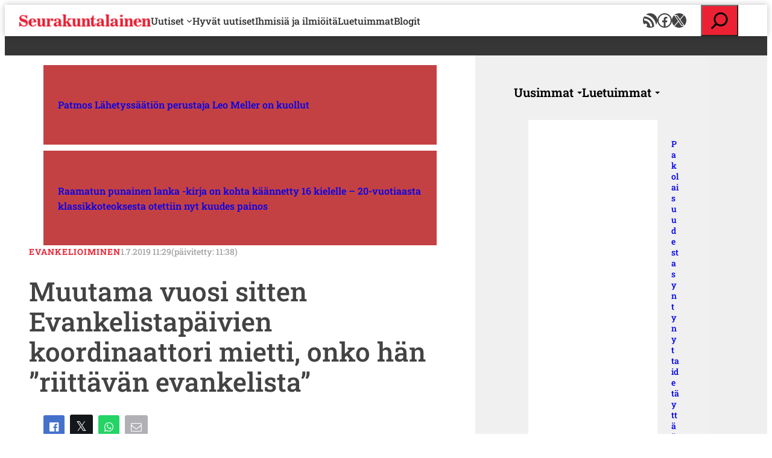

--- FILE ---
content_type: text/html; charset=UTF-8
request_url: https://www.seurakuntalainen.fi/uutiset/muutama-vuosi-sitten-evankelistapaivien-koordinaattori-mietti-onko-han-riittavan-evankelista/
body_size: 30380
content:
<!DOCTYPE html>
<html lang="fi">
<head>
	<meta charset="UTF-8" />
	    <!-- cookiebot script start -->
    <script id="Cookiebot" src="https://consent.cookiebot.com/uc.js"
            data-culture="fi" data-cbid="c63dcd5f-259e-4890-a234-9741c0a63c19"
            data-blockingmode="auto" type="text/javascript"></script>
    <!-- cookiebot script end -->
	<meta name="viewport" content="width=device-width, initial-scale=1" />
<meta name='robots' content='index, follow, max-image-preview:large, max-snippet:-1, max-video-preview:-1' />
	<style>img:is([sizes="auto" i], [sizes^="auto," i]) { contain-intrinsic-size: 3000px 1500px }</style>
	
	<!-- This site is optimized with the Yoast SEO plugin v24.9 - https://yoast.com/wordpress/plugins/seo/ -->
	<meta name="description" content="– Muutamana vuonna katselin mainoksia Evankelistapäivistä ajatellen, että olisi kiva mennä. Samalla mietin olenko riittävän evankelista ja ovatko päivät minua varten, Hanna-Maria Vahala kertoo." />
	<link rel="canonical" href="https://www.seurakuntalainen.fi/uutiset/muutama-vuosi-sitten-evankelistapaivien-koordinaattori-mietti-onko-han-riittavan-evankelista/" />
	<meta property="og:locale" content="fi_FI" />
	<meta property="og:type" content="article" />
	<meta property="og:title" content="Muutama vuosi sitten Evankelistapäivien koordinaattori mietti, onko hän &quot;riittävän evankelista&quot; - Seurakuntalainen" />
	<meta property="og:description" content="– Muutamana vuonna katselin mainoksia Evankelistapäivistä ajatellen, että olisi kiva mennä. Samalla mietin olenko riittävän evankelista ja ovatko päivät minua varten, Hanna-Maria Vahala kertoo." />
	<meta property="og:url" content="https://www.seurakuntalainen.fi/uutiset/muutama-vuosi-sitten-evankelistapaivien-koordinaattori-mietti-onko-han-riittavan-evankelista/" />
	<meta property="og:site_name" content="Seurakuntalainen" />
	<meta property="article:publisher" content="https://www.facebook.com/seurakuntalainen" />
	<meta property="article:published_time" content="2019-07-01T08:38:29+00:00" />
	<meta property="og:image" content="https://www.seurakuntalainen.fi/wp-content/uploads/2019/07/HMV1-705x833.jpg" />
	<meta property="og:image:width" content="705" />
	<meta property="og:image:height" content="833" />
	<meta property="og:image:type" content="image/jpeg" />
	<meta name="author" content="Mari Turunen" />
	<meta name="twitter:card" content="summary_large_image" />
	<meta name="twitter:creator" content="@srklainen" />
	<meta name="twitter:site" content="@srklainen" />
	<script type="application/ld+json" class="yoast-schema-graph">{"@context":"https://schema.org","@graph":[{"@type":"Article","@id":"https://www.seurakuntalainen.fi/uutiset/muutama-vuosi-sitten-evankelistapaivien-koordinaattori-mietti-onko-han-riittavan-evankelista/#article","isPartOf":{"@id":"https://www.seurakuntalainen.fi/uutiset/muutama-vuosi-sitten-evankelistapaivien-koordinaattori-mietti-onko-han-riittavan-evankelista/"},"author":{"name":"Mari Turunen","@id":"https://www.seurakuntalainen.fi/#/schema/person/6fd1c7ecdd5995aa70fd13df042d4609"},"headline":"Muutama vuosi sitten Evankelistapäivien koordinaattori mietti, onko hän &#8221;riittävän evankelista&#8221;","datePublished":"2019-07-01T08:38:29+00:00","mainEntityOfPage":{"@id":"https://www.seurakuntalainen.fi/uutiset/muutama-vuosi-sitten-evankelistapaivien-koordinaattori-mietti-onko-han-riittavan-evankelista/"},"wordCount":360,"publisher":{"@id":"https://www.seurakuntalainen.fi/#organization"},"image":{"@id":"https://www.seurakuntalainen.fi/uutiset/muutama-vuosi-sitten-evankelistapaivien-koordinaattori-mietti-onko-han-riittavan-evankelista/#primaryimage"},"thumbnailUrl":"https://www.seurakuntalainen.fi/wp-content/uploads/2019/07/HMV1.jpg","keywords":["Evankelioiminen","evankelista","evankelistapäivät","yhteiskristillisyys"],"articleSection":["Ihmisiä ja ilmiöitä"],"inLanguage":"fi"},{"@type":"WebPage","@id":"https://www.seurakuntalainen.fi/uutiset/muutama-vuosi-sitten-evankelistapaivien-koordinaattori-mietti-onko-han-riittavan-evankelista/","url":"https://www.seurakuntalainen.fi/uutiset/muutama-vuosi-sitten-evankelistapaivien-koordinaattori-mietti-onko-han-riittavan-evankelista/","name":"Muutama vuosi sitten Evankelistapäivien koordinaattori mietti, onko hän \"riittävän evankelista\" - Seurakuntalainen","isPartOf":{"@id":"https://www.seurakuntalainen.fi/#website"},"primaryImageOfPage":{"@id":"https://www.seurakuntalainen.fi/uutiset/muutama-vuosi-sitten-evankelistapaivien-koordinaattori-mietti-onko-han-riittavan-evankelista/#primaryimage"},"image":{"@id":"https://www.seurakuntalainen.fi/uutiset/muutama-vuosi-sitten-evankelistapaivien-koordinaattori-mietti-onko-han-riittavan-evankelista/#primaryimage"},"thumbnailUrl":"https://www.seurakuntalainen.fi/wp-content/uploads/2019/07/HMV1.jpg","datePublished":"2019-07-01T08:38:29+00:00","description":"– Muutamana vuonna katselin mainoksia Evankelistapäivistä ajatellen, että olisi kiva mennä. Samalla mietin olenko riittävän evankelista ja ovatko päivät minua varten, Hanna-Maria Vahala kertoo.","breadcrumb":{"@id":"https://www.seurakuntalainen.fi/uutiset/muutama-vuosi-sitten-evankelistapaivien-koordinaattori-mietti-onko-han-riittavan-evankelista/#breadcrumb"},"inLanguage":"fi","potentialAction":[{"@type":"ReadAction","target":["https://www.seurakuntalainen.fi/uutiset/muutama-vuosi-sitten-evankelistapaivien-koordinaattori-mietti-onko-han-riittavan-evankelista/"]}]},{"@type":"ImageObject","inLanguage":"fi","@id":"https://www.seurakuntalainen.fi/uutiset/muutama-vuosi-sitten-evankelistapaivien-koordinaattori-mietti-onko-han-riittavan-evankelista/#primaryimage","url":"https://www.seurakuntalainen.fi/wp-content/uploads/2019/07/HMV1.jpg","contentUrl":"https://www.seurakuntalainen.fi/wp-content/uploads/2019/07/HMV1.jpg","width":2436,"height":2879,"caption":"– Kun itse häärää ja hoitaa muita, oli ihanaa tulla kohdatuksi ja hoidetuksi. Sitä on tarjolla Porissa Evankelistojen yhteyspäivillä, Hanna-Maria Vahala vinkkaa. KUVA: Mari-Anna Stålnacke."},{"@type":"BreadcrumbList","@id":"https://www.seurakuntalainen.fi/uutiset/muutama-vuosi-sitten-evankelistapaivien-koordinaattori-mietti-onko-han-riittavan-evankelista/#breadcrumb","itemListElement":[{"@type":"ListItem","position":1,"name":"Seurakuntalainen","item":"https://www.seurakuntalainen.fi/"},{"@type":"ListItem","position":2,"name":"Muutama vuosi sitten Evankelistapäivien koordinaattori mietti, onko hän &#8221;riittävän evankelista&#8221;"}]},{"@type":"WebSite","@id":"https://www.seurakuntalainen.fi/#website","url":"https://www.seurakuntalainen.fi/","name":"Seurakuntalainen","description":"Uskottavia Uutisia","publisher":{"@id":"https://www.seurakuntalainen.fi/#organization"},"potentialAction":[{"@type":"SearchAction","target":{"@type":"EntryPoint","urlTemplate":"https://www.seurakuntalainen.fi/?s={search_term_string}"},"query-input":{"@type":"PropertyValueSpecification","valueRequired":true,"valueName":"search_term_string"}}],"inLanguage":"fi"},{"@type":"Organization","@id":"https://www.seurakuntalainen.fi/#organization","name":"Seurakuntalainen","url":"https://www.seurakuntalainen.fi/","logo":{"@type":"ImageObject","inLanguage":"fi","@id":"https://www.seurakuntalainen.fi/#/schema/logo/image/","url":"https://www.seurakuntalainen.fi/wp-content/uploads/2015/06/srkl_logo_ilmanslogania.png","contentUrl":"https://www.seurakuntalainen.fi/wp-content/uploads/2015/06/srkl_logo_ilmanslogania.png","width":1024,"height":1024,"caption":"Seurakuntalainen"},"image":{"@id":"https://www.seurakuntalainen.fi/#/schema/logo/image/"},"sameAs":["https://www.facebook.com/seurakuntalainen","https://x.com/srklainen","https://www.youtube.com/channel/UCMoghUjlzrOIsXPgbUljKtg"]}]}</script>
	<!-- / Yoast SEO plugin. -->


<title>Muutama vuosi sitten Evankelistapäivien koordinaattori mietti, onko hän &quot;riittävän evankelista&quot; - Seurakuntalainen</title>
<link rel='dns-prefetch' href='//apis.google.com' />
		<!-- This site uses the Google Analytics by MonsterInsights plugin v9.11.1 - Using Analytics tracking - https://www.monsterinsights.com/ -->
							<script src="//www.googletagmanager.com/gtag/js?id=G-WGEXV1EZLV"  data-cfasync="false" data-wpfc-render="false" async></script>
			<script data-cfasync="false" data-wpfc-render="false">
				var mi_version = '9.11.1';
				var mi_track_user = true;
				var mi_no_track_reason = '';
								var MonsterInsightsDefaultLocations = {"page_location":"https:\/\/www.seurakuntalainen.fi\/uutiset\/muutama-vuosi-sitten-evankelistapaivien-koordinaattori-mietti-onko-han-riittavan-evankelista\/"};
								if ( typeof MonsterInsightsPrivacyGuardFilter === 'function' ) {
					var MonsterInsightsLocations = (typeof MonsterInsightsExcludeQuery === 'object') ? MonsterInsightsPrivacyGuardFilter( MonsterInsightsExcludeQuery ) : MonsterInsightsPrivacyGuardFilter( MonsterInsightsDefaultLocations );
				} else {
					var MonsterInsightsLocations = (typeof MonsterInsightsExcludeQuery === 'object') ? MonsterInsightsExcludeQuery : MonsterInsightsDefaultLocations;
				}

								var disableStrs = [
										'ga-disable-G-WGEXV1EZLV',
									];

				/* Function to detect opted out users */
				function __gtagTrackerIsOptedOut() {
					for (var index = 0; index < disableStrs.length; index++) {
						if (document.cookie.indexOf(disableStrs[index] + '=true') > -1) {
							return true;
						}
					}

					return false;
				}

				/* Disable tracking if the opt-out cookie exists. */
				if (__gtagTrackerIsOptedOut()) {
					for (var index = 0; index < disableStrs.length; index++) {
						window[disableStrs[index]] = true;
					}
				}

				/* Opt-out function */
				function __gtagTrackerOptout() {
					for (var index = 0; index < disableStrs.length; index++) {
						document.cookie = disableStrs[index] + '=true; expires=Thu, 31 Dec 2099 23:59:59 UTC; path=/';
						window[disableStrs[index]] = true;
					}
				}

				if ('undefined' === typeof gaOptout) {
					function gaOptout() {
						__gtagTrackerOptout();
					}
				}
								window.dataLayer = window.dataLayer || [];

				window.MonsterInsightsDualTracker = {
					helpers: {},
					trackers: {},
				};
				if (mi_track_user) {
					function __gtagDataLayer() {
						dataLayer.push(arguments);
					}

					function __gtagTracker(type, name, parameters) {
						if (!parameters) {
							parameters = {};
						}

						if (parameters.send_to) {
							__gtagDataLayer.apply(null, arguments);
							return;
						}

						if (type === 'event') {
														parameters.send_to = monsterinsights_frontend.v4_id;
							var hookName = name;
							if (typeof parameters['event_category'] !== 'undefined') {
								hookName = parameters['event_category'] + ':' + name;
							}

							if (typeof MonsterInsightsDualTracker.trackers[hookName] !== 'undefined') {
								MonsterInsightsDualTracker.trackers[hookName](parameters);
							} else {
								__gtagDataLayer('event', name, parameters);
							}
							
						} else {
							__gtagDataLayer.apply(null, arguments);
						}
					}

					__gtagTracker('js', new Date());
					__gtagTracker('set', {
						'developer_id.dZGIzZG': true,
											});
					if ( MonsterInsightsLocations.page_location ) {
						__gtagTracker('set', MonsterInsightsLocations);
					}
										__gtagTracker('config', 'G-WGEXV1EZLV', {"forceSSL":"true"} );
										window.gtag = __gtagTracker;										(function () {
						/* https://developers.google.com/analytics/devguides/collection/analyticsjs/ */
						/* ga and __gaTracker compatibility shim. */
						var noopfn = function () {
							return null;
						};
						var newtracker = function () {
							return new Tracker();
						};
						var Tracker = function () {
							return null;
						};
						var p = Tracker.prototype;
						p.get = noopfn;
						p.set = noopfn;
						p.send = function () {
							var args = Array.prototype.slice.call(arguments);
							args.unshift('send');
							__gaTracker.apply(null, args);
						};
						var __gaTracker = function () {
							var len = arguments.length;
							if (len === 0) {
								return;
							}
							var f = arguments[len - 1];
							if (typeof f !== 'object' || f === null || typeof f.hitCallback !== 'function') {
								if ('send' === arguments[0]) {
									var hitConverted, hitObject = false, action;
									if ('event' === arguments[1]) {
										if ('undefined' !== typeof arguments[3]) {
											hitObject = {
												'eventAction': arguments[3],
												'eventCategory': arguments[2],
												'eventLabel': arguments[4],
												'value': arguments[5] ? arguments[5] : 1,
											}
										}
									}
									if ('pageview' === arguments[1]) {
										if ('undefined' !== typeof arguments[2]) {
											hitObject = {
												'eventAction': 'page_view',
												'page_path': arguments[2],
											}
										}
									}
									if (typeof arguments[2] === 'object') {
										hitObject = arguments[2];
									}
									if (typeof arguments[5] === 'object') {
										Object.assign(hitObject, arguments[5]);
									}
									if ('undefined' !== typeof arguments[1].hitType) {
										hitObject = arguments[1];
										if ('pageview' === hitObject.hitType) {
											hitObject.eventAction = 'page_view';
										}
									}
									if (hitObject) {
										action = 'timing' === arguments[1].hitType ? 'timing_complete' : hitObject.eventAction;
										hitConverted = mapArgs(hitObject);
										__gtagTracker('event', action, hitConverted);
									}
								}
								return;
							}

							function mapArgs(args) {
								var arg, hit = {};
								var gaMap = {
									'eventCategory': 'event_category',
									'eventAction': 'event_action',
									'eventLabel': 'event_label',
									'eventValue': 'event_value',
									'nonInteraction': 'non_interaction',
									'timingCategory': 'event_category',
									'timingVar': 'name',
									'timingValue': 'value',
									'timingLabel': 'event_label',
									'page': 'page_path',
									'location': 'page_location',
									'title': 'page_title',
									'referrer' : 'page_referrer',
								};
								for (arg in args) {
																		if (!(!args.hasOwnProperty(arg) || !gaMap.hasOwnProperty(arg))) {
										hit[gaMap[arg]] = args[arg];
									} else {
										hit[arg] = args[arg];
									}
								}
								return hit;
							}

							try {
								f.hitCallback();
							} catch (ex) {
							}
						};
						__gaTracker.create = newtracker;
						__gaTracker.getByName = newtracker;
						__gaTracker.getAll = function () {
							return [];
						};
						__gaTracker.remove = noopfn;
						__gaTracker.loaded = true;
						window['__gaTracker'] = __gaTracker;
					})();
									} else {
										console.log("");
					(function () {
						function __gtagTracker() {
							return null;
						}

						window['__gtagTracker'] = __gtagTracker;
						window['gtag'] = __gtagTracker;
					})();
									}
			</script>
							<!-- / Google Analytics by MonsterInsights -->
		<style id='wp-block-site-logo-inline-css'>
.wp-block-site-logo{box-sizing:border-box;line-height:0}.wp-block-site-logo a{display:inline-block;line-height:0}.wp-block-site-logo.is-default-size img{height:auto;width:120px}.wp-block-site-logo img{height:auto;max-width:100%}.wp-block-site-logo a,.wp-block-site-logo img{border-radius:inherit}.wp-block-site-logo.aligncenter{margin-left:auto;margin-right:auto;text-align:center}:root :where(.wp-block-site-logo.is-style-rounded){border-radius:9999px}
</style>
<style id='wp-block-navigation-link-inline-css'>
.wp-block-navigation .wp-block-navigation-item__label{overflow-wrap:break-word}.wp-block-navigation .wp-block-navigation-item__description{display:none}.link-ui-tools{border-top:1px solid #f0f0f0;padding:8px}.link-ui-block-inserter{padding-top:8px}.link-ui-block-inserter__back{margin-left:8px;text-transform:uppercase}
</style>
<link rel='stylesheet' id='wp-block-social-links-css' href='https://www.seurakuntalainen.fi/wp-includes/blocks/social-links/style.min.css?ver=8d19380193d4b10dc2a09e6f05d8d757' media='all' />
<link rel='stylesheet' id='wp-block-navigation-css' href='https://www.seurakuntalainen.fi/wp-includes/blocks/navigation/style.min.css?ver=8d19380193d4b10dc2a09e6f05d8d757' media='all' />
<style id='wp-block-group-inline-css'>
.wp-block-group{box-sizing:border-box}:where(.wp-block-group.wp-block-group-is-layout-constrained){position:relative}
</style>
<link rel='stylesheet' id='wp-block-search-css' href='https://www.seurakuntalainen.fi/wp-includes/blocks/search/style.min.css?ver=8d19380193d4b10dc2a09e6f05d8d757' media='all' />
<style id='wp-block-post-title-inline-css'>
.wp-block-post-title{box-sizing:border-box;word-break:break-word}.wp-block-post-title :where(a){display:inline-block;font-family:inherit;font-size:inherit;font-style:inherit;font-weight:inherit;letter-spacing:inherit;line-height:inherit;text-decoration:inherit}
</style>
<style id='wp-block-post-template-inline-css'>
.wp-block-post-template{box-sizing:border-box;list-style:none;margin-bottom:0;margin-top:0;max-width:100%;padding:0}.wp-block-post-template.is-flex-container{display:flex;flex-direction:row;flex-wrap:wrap;gap:1.25em}.wp-block-post-template.is-flex-container>li{margin:0;width:100%}@media (min-width:600px){.wp-block-post-template.is-flex-container.is-flex-container.columns-2>li{width:calc(50% - .625em)}.wp-block-post-template.is-flex-container.is-flex-container.columns-3>li{width:calc(33.33333% - .83333em)}.wp-block-post-template.is-flex-container.is-flex-container.columns-4>li{width:calc(25% - .9375em)}.wp-block-post-template.is-flex-container.is-flex-container.columns-5>li{width:calc(20% - 1em)}.wp-block-post-template.is-flex-container.is-flex-container.columns-6>li{width:calc(16.66667% - 1.04167em)}}@media (max-width:600px){.wp-block-post-template-is-layout-grid.wp-block-post-template-is-layout-grid.wp-block-post-template-is-layout-grid.wp-block-post-template-is-layout-grid{grid-template-columns:1fr}}.wp-block-post-template-is-layout-constrained>li>.alignright,.wp-block-post-template-is-layout-flow>li>.alignright{float:right;margin-inline-end:0;margin-inline-start:2em}.wp-block-post-template-is-layout-constrained>li>.alignleft,.wp-block-post-template-is-layout-flow>li>.alignleft{float:left;margin-inline-end:2em;margin-inline-start:0}.wp-block-post-template-is-layout-constrained>li>.aligncenter,.wp-block-post-template-is-layout-flow>li>.aligncenter{margin-inline-end:auto;margin-inline-start:auto}
</style>
<style id='wp-block-button-inline-css'>
.wp-block-button__link{align-content:center;box-sizing:border-box;cursor:pointer;display:inline-block;height:100%;text-align:center;word-break:break-word}.wp-block-button__link.aligncenter{text-align:center}.wp-block-button__link.alignright{text-align:right}:where(.wp-block-button__link){border-radius:9999px;box-shadow:none;padding:calc(.667em + 2px) calc(1.333em + 2px);text-decoration:none}.wp-block-button[style*=text-decoration] .wp-block-button__link{text-decoration:inherit}.wp-block-buttons>.wp-block-button.has-custom-width{max-width:none}.wp-block-buttons>.wp-block-button.has-custom-width .wp-block-button__link{width:100%}.wp-block-buttons>.wp-block-button.has-custom-font-size .wp-block-button__link{font-size:inherit}.wp-block-buttons>.wp-block-button.wp-block-button__width-25{width:calc(25% - var(--wp--style--block-gap, .5em)*.75)}.wp-block-buttons>.wp-block-button.wp-block-button__width-50{width:calc(50% - var(--wp--style--block-gap, .5em)*.5)}.wp-block-buttons>.wp-block-button.wp-block-button__width-75{width:calc(75% - var(--wp--style--block-gap, .5em)*.25)}.wp-block-buttons>.wp-block-button.wp-block-button__width-100{flex-basis:100%;width:100%}.wp-block-buttons.is-vertical>.wp-block-button.wp-block-button__width-25{width:25%}.wp-block-buttons.is-vertical>.wp-block-button.wp-block-button__width-50{width:50%}.wp-block-buttons.is-vertical>.wp-block-button.wp-block-button__width-75{width:75%}.wp-block-button.is-style-squared,.wp-block-button__link.wp-block-button.is-style-squared{border-radius:0}.wp-block-button.no-border-radius,.wp-block-button__link.no-border-radius{border-radius:0!important}:root :where(.wp-block-button .wp-block-button__link.is-style-outline),:root :where(.wp-block-button.is-style-outline>.wp-block-button__link){border:2px solid;padding:.667em 1.333em}:root :where(.wp-block-button .wp-block-button__link.is-style-outline:not(.has-text-color)),:root :where(.wp-block-button.is-style-outline>.wp-block-button__link:not(.has-text-color)){color:currentColor}:root :where(.wp-block-button .wp-block-button__link.is-style-outline:not(.has-background)),:root :where(.wp-block-button.is-style-outline>.wp-block-button__link:not(.has-background)){background-color:initial;background-image:none}

		.wp-block-button.is-style-text-button .wp-block-button__link {
			background-color: transparent;
            color: var(--wp--preset--color--accent);
            font-weight:inherit;
            text-align: left;
			border:none;
			padding:0;
		}
		.wp-block-button.is-style-text-button .wp-block-button__link:hover, .wp-block-button.is-style-text-button .wp-block-button__link:focus {
            text-decoration: underline!important;
		}
		
</style>
<style id='wp-block-buttons-inline-css'>
.wp-block-buttons{box-sizing:border-box}.wp-block-buttons.is-vertical{flex-direction:column}.wp-block-buttons.is-vertical>.wp-block-button:last-child{margin-bottom:0}.wp-block-buttons>.wp-block-button{display:inline-block;margin:0}.wp-block-buttons.is-content-justification-left{justify-content:flex-start}.wp-block-buttons.is-content-justification-left.is-vertical{align-items:flex-start}.wp-block-buttons.is-content-justification-center{justify-content:center}.wp-block-buttons.is-content-justification-center.is-vertical{align-items:center}.wp-block-buttons.is-content-justification-right{justify-content:flex-end}.wp-block-buttons.is-content-justification-right.is-vertical{align-items:flex-end}.wp-block-buttons.is-content-justification-space-between{justify-content:space-between}.wp-block-buttons.aligncenter{text-align:center}.wp-block-buttons:not(.is-content-justification-space-between,.is-content-justification-right,.is-content-justification-left,.is-content-justification-center) .wp-block-button.aligncenter{margin-left:auto;margin-right:auto;width:100%}.wp-block-buttons[style*=text-decoration] .wp-block-button,.wp-block-buttons[style*=text-decoration] .wp-block-button__link{text-decoration:inherit}.wp-block-buttons.has-custom-font-size .wp-block-button__link{font-size:inherit}.wp-block-buttons .wp-block-button__link{width:100%}.wp-block-button.aligncenter{text-align:center}
</style>
<style id='wp-block-post-date-inline-css'>
.wp-block-post-date{box-sizing:border-box}
</style>
<style id='wp-block-post-featured-image-inline-css'>
.wp-block-post-featured-image{margin-left:0;margin-right:0}.wp-block-post-featured-image a{display:block;height:100%}.wp-block-post-featured-image :where(img){box-sizing:border-box;height:auto;max-width:100%;vertical-align:bottom;width:100%}.wp-block-post-featured-image.alignfull img,.wp-block-post-featured-image.alignwide img{width:100%}.wp-block-post-featured-image .wp-block-post-featured-image__overlay.has-background-dim{background-color:#000;inset:0;position:absolute}.wp-block-post-featured-image{position:relative}.wp-block-post-featured-image .wp-block-post-featured-image__overlay.has-background-gradient{background-color:initial}.wp-block-post-featured-image .wp-block-post-featured-image__overlay.has-background-dim-0{opacity:0}.wp-block-post-featured-image .wp-block-post-featured-image__overlay.has-background-dim-10{opacity:.1}.wp-block-post-featured-image .wp-block-post-featured-image__overlay.has-background-dim-20{opacity:.2}.wp-block-post-featured-image .wp-block-post-featured-image__overlay.has-background-dim-30{opacity:.3}.wp-block-post-featured-image .wp-block-post-featured-image__overlay.has-background-dim-40{opacity:.4}.wp-block-post-featured-image .wp-block-post-featured-image__overlay.has-background-dim-50{opacity:.5}.wp-block-post-featured-image .wp-block-post-featured-image__overlay.has-background-dim-60{opacity:.6}.wp-block-post-featured-image .wp-block-post-featured-image__overlay.has-background-dim-70{opacity:.7}.wp-block-post-featured-image .wp-block-post-featured-image__overlay.has-background-dim-80{opacity:.8}.wp-block-post-featured-image .wp-block-post-featured-image__overlay.has-background-dim-90{opacity:.9}.wp-block-post-featured-image .wp-block-post-featured-image__overlay.has-background-dim-100{opacity:1}.wp-block-post-featured-image:where(.alignleft,.alignright){width:100%}
</style>
<style id='wp-block-paragraph-inline-css'>
.is-small-text{font-size:.875em}.is-regular-text{font-size:1em}.is-large-text{font-size:2.25em}.is-larger-text{font-size:3em}.has-drop-cap:not(:focus):first-letter{float:left;font-size:8.4em;font-style:normal;font-weight:100;line-height:.68;margin:.05em .1em 0 0;text-transform:uppercase}body.rtl .has-drop-cap:not(:focus):first-letter{float:none;margin-left:.1em}p.has-drop-cap.has-background{overflow:hidden}:root :where(p.has-background){padding:1.25em 2.375em}:where(p.has-text-color:not(.has-link-color)) a{color:inherit}p.has-text-align-left[style*="writing-mode:vertical-lr"],p.has-text-align-right[style*="writing-mode:vertical-rl"]{rotate:180deg}
</style>
<style id='wp-block-post-author-inline-css'>
.wp-block-post-author{box-sizing:border-box;display:flex;flex-wrap:wrap}.wp-block-post-author__byline{font-size:.5em;margin-bottom:0;margin-top:0;width:100%}.wp-block-post-author__avatar{margin-right:1em}.wp-block-post-author__bio{font-size:.7em;margin-bottom:.7em}.wp-block-post-author__content{flex-basis:0;flex-grow:1}.wp-block-post-author__name{margin:0}
</style>
<style id='wp-block-post-excerpt-inline-css'>
:where(.wp-block-post-excerpt){box-sizing:border-box;margin-bottom:var(--wp--style--block-gap);margin-top:var(--wp--style--block-gap)}.wp-block-post-excerpt__excerpt{margin-bottom:0;margin-top:0}.wp-block-post-excerpt__more-text{margin-bottom:0;margin-top:var(--wp--style--block-gap)}.wp-block-post-excerpt__more-link{display:inline-block}
</style>
<style id='wp-block-post-content-inline-css'>
.wp-block-post-content{display:flow-root}
</style>
<style id='wp-block-post-terms-inline-css'>
.wp-block-post-terms{box-sizing:border-box}.wp-block-post-terms .wp-block-post-terms__separator{white-space:pre-wrap}
</style>
<style id='wp-block-heading-inline-css'>
h1.has-background,h2.has-background,h3.has-background,h4.has-background,h5.has-background,h6.has-background{padding:1.25em 2.375em}h1.has-text-align-left[style*=writing-mode]:where([style*=vertical-lr]),h1.has-text-align-right[style*=writing-mode]:where([style*=vertical-rl]),h2.has-text-align-left[style*=writing-mode]:where([style*=vertical-lr]),h2.has-text-align-right[style*=writing-mode]:where([style*=vertical-rl]),h3.has-text-align-left[style*=writing-mode]:where([style*=vertical-lr]),h3.has-text-align-right[style*=writing-mode]:where([style*=vertical-rl]),h4.has-text-align-left[style*=writing-mode]:where([style*=vertical-lr]),h4.has-text-align-right[style*=writing-mode]:where([style*=vertical-rl]),h5.has-text-align-left[style*=writing-mode]:where([style*=vertical-lr]),h5.has-text-align-right[style*=writing-mode]:where([style*=vertical-rl]),h6.has-text-align-left[style*=writing-mode]:where([style*=vertical-lr]),h6.has-text-align-right[style*=writing-mode]:where([style*=vertical-rl]){rotate:180deg}
</style>
<link rel='stylesheet' id='wp-block-image-css' href='https://www.seurakuntalainen.fi/wp-includes/blocks/image/style.min.css?ver=8d19380193d4b10dc2a09e6f05d8d757' media='all' />
<style id='wp-block-columns-inline-css'>
.wp-block-columns{align-items:normal!important;box-sizing:border-box;display:flex;flex-wrap:wrap!important}@media (min-width:782px){.wp-block-columns{flex-wrap:nowrap!important}}.wp-block-columns.are-vertically-aligned-top{align-items:flex-start}.wp-block-columns.are-vertically-aligned-center{align-items:center}.wp-block-columns.are-vertically-aligned-bottom{align-items:flex-end}@media (max-width:781px){.wp-block-columns:not(.is-not-stacked-on-mobile)>.wp-block-column{flex-basis:100%!important}}@media (min-width:782px){.wp-block-columns:not(.is-not-stacked-on-mobile)>.wp-block-column{flex-basis:0;flex-grow:1}.wp-block-columns:not(.is-not-stacked-on-mobile)>.wp-block-column[style*=flex-basis]{flex-grow:0}}.wp-block-columns.is-not-stacked-on-mobile{flex-wrap:nowrap!important}.wp-block-columns.is-not-stacked-on-mobile>.wp-block-column{flex-basis:0;flex-grow:1}.wp-block-columns.is-not-stacked-on-mobile>.wp-block-column[style*=flex-basis]{flex-grow:0}:where(.wp-block-columns){margin-bottom:1.75em}:where(.wp-block-columns.has-background){padding:1.25em 2.375em}.wp-block-column{flex-grow:1;min-width:0;overflow-wrap:break-word;word-break:break-word}.wp-block-column.is-vertically-aligned-top{align-self:flex-start}.wp-block-column.is-vertically-aligned-center{align-self:center}.wp-block-column.is-vertically-aligned-bottom{align-self:flex-end}.wp-block-column.is-vertically-aligned-stretch{align-self:stretch}.wp-block-column.is-vertically-aligned-bottom,.wp-block-column.is-vertically-aligned-center,.wp-block-column.is-vertically-aligned-top{width:100%}
</style>
<style id='valu-tab-menu-item-style-inline-css'>
/*!*****************************************************************************************************************************************************************************************************************************************************!*\
  !*** css ./node_modules/css-loader/dist/cjs.js??ruleSet[1].rules[4].use[1]!./node_modules/postcss-loader/dist/cjs.js??ruleSet[1].rules[4].use[2]!./node_modules/sass-loader/dist/cjs.js??ruleSet[1].rules[4].use[3]!./src/tab-menu-item/style.scss ***!
  \*****************************************************************************************************************************************************************************************************************************************************/
.wp-block-valu-tab-menu-item {
  display: inline-flex;
  background: inherit;
  border: inherit;
  -webkit-appearance: none;
     -moz-appearance: none;
          appearance: none;
  cursor: pointer;
  padding: inherit;
  align-items: center;
}
.wp-block-valu-tab-menu-item::after {
  content: "";
  display: inline-block;
  width: 0;
  height: 0;
  margin-left: 6px;
  margin-top: 2px;
  vertical-align: middle;
  border-top: 4px dashed;
  border-top: 4px solid;
  border-right: 4px solid transparent;
  border-left: 4px solid transparent;
}
.wp-block-valu-tab-menu-item[aria-selected=false] {
  opacity: 0.575;
}

/*# sourceMappingURL=style-index.css.map*/
</style>
<style id='valu-tab-menu-style-inline-css'>
/*!************************************************************************************************************************************************************************************************************************************************!*\
  !*** css ./node_modules/css-loader/dist/cjs.js??ruleSet[1].rules[4].use[1]!./node_modules/postcss-loader/dist/cjs.js??ruleSet[1].rules[4].use[2]!./node_modules/sass-loader/dist/cjs.js??ruleSet[1].rules[4].use[3]!./src/tab-menu/style.scss ***!
  \************************************************************************************************************************************************************************************************************************************************/
.wp-block-valu-tab-menu {
  display: flex;
  flex-flow: wrap;
  padding: 0;
  list-style: none;
  align-items: center;
  margin: 0;
  gap: 1rem;
}

/*# sourceMappingURL=style-index.css.map*/
</style>
<style id='valu-tab-panel-item-style-inline-css'>
/*!******************************************************************************************************************************************************************************************************************************************************!*\
  !*** css ./node_modules/css-loader/dist/cjs.js??ruleSet[1].rules[4].use[1]!./node_modules/postcss-loader/dist/cjs.js??ruleSet[1].rules[4].use[2]!./node_modules/sass-loader/dist/cjs.js??ruleSet[1].rules[4].use[3]!./src/tab-panel-item/style.scss ***!
  \******************************************************************************************************************************************************************************************************************************************************/


</style>
<style id='valu-tab-panel-style-inline-css'>
/*!*************************************************************************************************************************************************************************************************************************************************!*\
  !*** css ./node_modules/css-loader/dist/cjs.js??ruleSet[1].rules[4].use[1]!./node_modules/postcss-loader/dist/cjs.js??ruleSet[1].rules[4].use[2]!./node_modules/sass-loader/dist/cjs.js??ruleSet[1].rules[4].use[3]!./src/tab-panel/style.scss ***!
  \*************************************************************************************************************************************************************************************************************************************************/


</style>
<style id='valu-tab-controller-style-inline-css'>
/*!******************************************************************************************************************************************************************************************************************************************************!*\
  !*** css ./node_modules/css-loader/dist/cjs.js??ruleSet[1].rules[4].use[1]!./node_modules/postcss-loader/dist/cjs.js??ruleSet[1].rules[4].use[2]!./node_modules/sass-loader/dist/cjs.js??ruleSet[1].rules[4].use[3]!./src/tab-controller/style.scss ***!
  \******************************************************************************************************************************************************************************************************************************************************/


</style>
<style id='valu-valu-interactive-next-post-banner-style-inline-css'>
.wp-block-valu-next-post-banner{bottom:0;box-shadow:0 -2px 10px rgba(0,0,0,.1);left:0;opacity:0;pointer-events:none;position:fixed;right:0;transform:translateY(100%);visibility:hidden;z-index:2}.wp-block-valu-next-post-banner--transitions-enabled{transition:opacity .3s ease-in-out,visibility .3s ease-in-out,transform .3s ease-in-out}.wp-block-valu-next-post-banner--visible{opacity:1;pointer-events:auto;transform:translateY(0);visibility:visible}.wp-block-valu-next-post-banner__inner{align-items:center;display:flex;gap:1rem;margin:0 auto;max-width:1200px;padding:1rem}.wp-block-valu-next-post-banner__image{height:101px;width:101px}.wp-block-valu-next-post-banner__image img{height:auto;-o-object-fit:cover;object-fit:cover;width:100%}.wp-block-valu-next-post-banner__content{flex:1}.wp-block-valu-next-post-banner__custom-text{display:block;font-size:.9em;margin-bottom:.5rem}.wp-block-valu-next-post-banner__title{font-size:1.2em;margin:0}

</style>
<link rel='stylesheet' id='wp-block-library-css' href='https://www.seurakuntalainen.fi/wp-includes/css/dist/block-library/common.min.css?ver=8d19380193d4b10dc2a09e6f05d8d757' media='all' />
<style id='global-styles-inline-css'>
:root{--wp--preset--aspect-ratio--square: 1;--wp--preset--aspect-ratio--4-3: 4/3;--wp--preset--aspect-ratio--3-4: 3/4;--wp--preset--aspect-ratio--3-2: 3/2;--wp--preset--aspect-ratio--2-3: 2/3;--wp--preset--aspect-ratio--16-9: 16/9;--wp--preset--aspect-ratio--9-16: 9/16;--wp--preset--color--black: #000000;--wp--preset--color--cyan-bluish-gray: #abb8c3;--wp--preset--color--white: #ffffff;--wp--preset--color--pale-pink: #f78da7;--wp--preset--color--vivid-red: #cf2e2e;--wp--preset--color--luminous-vivid-orange: #ff6900;--wp--preset--color--luminous-vivid-amber: #fcb900;--wp--preset--color--light-green-cyan: #7bdcb5;--wp--preset--color--vivid-green-cyan: #00d084;--wp--preset--color--pale-cyan-blue: #8ed1fc;--wp--preset--color--vivid-cyan-blue: #0693e3;--wp--preset--color--vivid-purple: #9b51e0;--wp--preset--color--base: #ffffff;--wp--preset--color--base-2: #f0f0f0;--wp--preset--color--base-3: #e0e0e0;--wp--preset--color--base-4: #b3b3b3;--wp--preset--color--base-5: #808080;--wp--preset--color--base-6: #595959;--wp--preset--color--base-7: #333333;--wp--preset--color--base-8: #9b9b9b;--wp--preset--color--base-9: #a5a4a4;--wp--preset--color--base-10: #bababa;--wp--preset--color--contrast: #000;--wp--preset--color--contrast-2: #656565;--wp--preset--color--contrast-3: #3e3e3e;--wp--preset--color--contrast-4: #434343;--wp--preset--color--accent: #ec2234;--wp--preset--color--accent-2: #ed3d4a;--wp--preset--color--accent-3: #d6323e;--wp--preset--color--accent-4: #D9534F;--wp--preset--color--accent-5: #871720;--wp--preset--color--accent-6: #c44143;--wp--preset--gradient--vivid-cyan-blue-to-vivid-purple: linear-gradient(135deg,rgba(6,147,227,1) 0%,rgb(155,81,224) 100%);--wp--preset--gradient--light-green-cyan-to-vivid-green-cyan: linear-gradient(135deg,rgb(122,220,180) 0%,rgb(0,208,130) 100%);--wp--preset--gradient--luminous-vivid-amber-to-luminous-vivid-orange: linear-gradient(135deg,rgba(252,185,0,1) 0%,rgba(255,105,0,1) 100%);--wp--preset--gradient--luminous-vivid-orange-to-vivid-red: linear-gradient(135deg,rgba(255,105,0,1) 0%,rgb(207,46,46) 100%);--wp--preset--gradient--very-light-gray-to-cyan-bluish-gray: linear-gradient(135deg,rgb(238,238,238) 0%,rgb(169,184,195) 100%);--wp--preset--gradient--cool-to-warm-spectrum: linear-gradient(135deg,rgb(74,234,220) 0%,rgb(151,120,209) 20%,rgb(207,42,186) 40%,rgb(238,44,130) 60%,rgb(251,105,98) 80%,rgb(254,248,76) 100%);--wp--preset--gradient--blush-light-purple: linear-gradient(135deg,rgb(255,206,236) 0%,rgb(152,150,240) 100%);--wp--preset--gradient--blush-bordeaux: linear-gradient(135deg,rgb(254,205,165) 0%,rgb(254,45,45) 50%,rgb(107,0,62) 100%);--wp--preset--gradient--luminous-dusk: linear-gradient(135deg,rgb(255,203,112) 0%,rgb(199,81,192) 50%,rgb(65,88,208) 100%);--wp--preset--gradient--pale-ocean: linear-gradient(135deg,rgb(255,245,203) 0%,rgb(182,227,212) 50%,rgb(51,167,181) 100%);--wp--preset--gradient--electric-grass: linear-gradient(135deg,rgb(202,248,128) 0%,rgb(113,206,126) 100%);--wp--preset--gradient--midnight: linear-gradient(135deg,rgb(2,3,129) 0%,rgb(40,116,252) 100%);--wp--preset--font-size--small: 0.875rem;--wp--preset--font-size--medium: clamp(1.1rem, 3vw, 1.25rem);--wp--preset--font-size--large: clamp(1rem, 1rem + ((1vw - 0.2rem) * 0.471), 1.25rem);--wp--preset--font-size--x-large: clamp(1.125rem, 1.125rem + ((1vw - 0.2rem) * 0.706), 1.5rem);--wp--preset--font-size--x-small: 0.6875rem;--wp--preset--font-size--normal: clamp(0.875rem, 0.875rem + ((1vw - 0.2rem) * 0.235), 1rem);--wp--preset--font-size--lead: clamp(0.875rem, 0.875rem + ((1vw - 0.2rem) * 0.354), 1.063rem);--wp--preset--font-size--2-x-large: clamp(1.25rem, 1.25rem + ((1vw - 0.2rem) * 0.941), 1.75rem);--wp--preset--font-size--3-x-large: clamp(1.375rem, 1.375rem + ((1vw - 0.2rem) * 1.176), 2rem);--wp--preset--font-size--4-x-large: clamp(1.5rem, 1.5rem + ((1vw - 0.2rem) * 1.412), 2.25rem);--wp--preset--font-size--5-x-large: clamp(1.875rem, 1.875rem + ((1vw - 0.2rem) * 1.647), 2.75rem);--wp--preset--font-size--6-x-large: clamp(3rem, 3rem + ((1vw - 0.2rem) * 0.941), 3.5rem);--wp--preset--font-size--7-x-large: clamp(3.5rem, 3.5rem + ((1vw - 0.2rem) * 1.882), 4.5rem);--wp--preset--font-family--body: Roboto Slab, serif;--wp--preset--font-family--heading: Montserrat, sans-serif;--wp--preset--spacing--20: 0.5rem;--wp--preset--spacing--30: 0.67rem;--wp--preset--spacing--40: 1rem;--wp--preset--spacing--50: 1.5rem;--wp--preset--spacing--60: 2.25rem;--wp--preset--spacing--70: 3.38rem;--wp--preset--spacing--80: clamp( 2rem, 5vw, 5.06rem );--wp--preset--spacing--55: 2rem;--wp--preset--shadow--natural: 0 0 10px rgba(0, 0, 0, .25);;--wp--preset--shadow--deep: 12px 12px 50px rgba(0, 0, 0, 0.4);--wp--preset--shadow--sharp: 6px 6px 0px rgba(0, 0, 0, 0.2);--wp--preset--shadow--outlined: 6px 6px 0px -3px rgba(255, 255, 255, 1), 6px 6px rgba(0, 0, 0, 1);--wp--preset--shadow--crisp: 6px 6px 0px rgba(0, 0, 0, 1);--wp--custom--typography--line-height--medium: 1.4;--wp--custom--typography--line-height--normal: 1.6;--wp--custom--typography--line-height--small: 1.2;--wp--custom--typography--line-height--tiny: 1.15;}:root { --wp--style--global--content-size: 800px;--wp--style--global--wide-size: 1170px; }:where(body) { margin: 0; }.wp-site-blocks { padding-top: var(--wp--style--root--padding-top); padding-bottom: var(--wp--style--root--padding-bottom); }.has-global-padding { padding-right: var(--wp--style--root--padding-right); padding-left: var(--wp--style--root--padding-left); }.has-global-padding > .alignfull { margin-right: calc(var(--wp--style--root--padding-right) * -1); margin-left: calc(var(--wp--style--root--padding-left) * -1); }.has-global-padding :where(:not(.alignfull.is-layout-flow) > .has-global-padding:not(.wp-block-block, .alignfull)) { padding-right: 0; padding-left: 0; }.has-global-padding :where(:not(.alignfull.is-layout-flow) > .has-global-padding:not(.wp-block-block, .alignfull)) > .alignfull { margin-left: 0; margin-right: 0; }.wp-site-blocks > .alignleft { float: left; margin-right: 2em; }.wp-site-blocks > .alignright { float: right; margin-left: 2em; }.wp-site-blocks > .aligncenter { justify-content: center; margin-left: auto; margin-right: auto; }:where(.wp-site-blocks) > * { margin-block-start: 1.5rem; margin-block-end: 0; }:where(.wp-site-blocks) > :first-child { margin-block-start: 0; }:where(.wp-site-blocks) > :last-child { margin-block-end: 0; }:root { --wp--style--block-gap: 1.5rem; }:root :where(.is-layout-flow) > :first-child{margin-block-start: 0;}:root :where(.is-layout-flow) > :last-child{margin-block-end: 0;}:root :where(.is-layout-flow) > *{margin-block-start: 1.5rem;margin-block-end: 0;}:root :where(.is-layout-constrained) > :first-child{margin-block-start: 0;}:root :where(.is-layout-constrained) > :last-child{margin-block-end: 0;}:root :where(.is-layout-constrained) > *{margin-block-start: 1.5rem;margin-block-end: 0;}:root :where(.is-layout-flex){gap: 1.5rem;}:root :where(.is-layout-grid){gap: 1.5rem;}.is-layout-flow > .alignleft{float: left;margin-inline-start: 0;margin-inline-end: 2em;}.is-layout-flow > .alignright{float: right;margin-inline-start: 2em;margin-inline-end: 0;}.is-layout-flow > .aligncenter{margin-left: auto !important;margin-right: auto !important;}.is-layout-constrained > .alignleft{float: left;margin-inline-start: 0;margin-inline-end: 2em;}.is-layout-constrained > .alignright{float: right;margin-inline-start: 2em;margin-inline-end: 0;}.is-layout-constrained > .aligncenter{margin-left: auto !important;margin-right: auto !important;}.is-layout-constrained > :where(:not(.alignleft):not(.alignright):not(.alignfull)){max-width: var(--wp--style--global--content-size);margin-left: auto !important;margin-right: auto !important;}.is-layout-constrained > .alignwide{max-width: var(--wp--style--global--wide-size);}body .is-layout-flex{display: flex;}.is-layout-flex{flex-wrap: wrap;align-items: center;}.is-layout-flex > :is(*, div){margin: 0;}body .is-layout-grid{display: grid;}.is-layout-grid > :is(*, div){margin: 0;}body{background-color: var(--wp--preset--color--base);color: var(--wp--preset--color--contrast-4);font-family: var(--wp--preset--font-family--body);font-size: var(--wp--preset--font-size--small);font-weight: 400;line-height: var(--wp--custom--typography--line-height--normal);--wp--style--root--padding-top: 0px;--wp--style--root--padding-right: 1.5rem;--wp--style--root--padding-bottom: 0px;--wp--style--root--padding-left: 1.5rem;}a:where(:not(.wp-element-button)){color: var(--wp--preset--color--accent);text-decoration: underline;}:root :where(a:where(:not(.wp-element-button))){transition: color .35s ease, background .35s ease;}h1, h2, h3, h4, h5, h6{font-family: var(--wp--preset--font-family--body);font-weight: 700;}h1{font-size: var(--wp--preset--font-size--4-x-large);font-weight: 500;line-height: var(--wp--custom--typography--line-height--tiny);}h2{font-size: var(--wp--preset--font-size--3-x-large);font-weight: 500;line-height: var(--wp--custom--typography--line-height--small);}h3{font-size: var(--wp--preset--font-size--large);font-weight: 500;line-height: var(--wp--custom--typography--line-height--tiny);}h4{font-weight: 500;line-height: var(--wp--custom--typography--line-height--tiny);}h5{font-weight: 500;line-height: var(--wp--custom--typography--line-height--normal);}h6{font-weight: 500;line-height: var(--wp--custom--typography--line-height--normal);}:root :where(.wp-element-button, .wp-block-button__link){background-color: var(--wp--preset--color--accent);border-width: 0;color: var(--wp--preset--color--base);font-family: inherit;font-size: inherit;line-height: inherit;padding: calc(0.667em + 2px) calc(1.333em + 2px);text-decoration: none;}:root :where(.wp-element-button, .wp-block-button__link){text-decoration: none!important;}.has-black-color{color: var(--wp--preset--color--black) !important;}.has-cyan-bluish-gray-color{color: var(--wp--preset--color--cyan-bluish-gray) !important;}.has-white-color{color: var(--wp--preset--color--white) !important;}.has-pale-pink-color{color: var(--wp--preset--color--pale-pink) !important;}.has-vivid-red-color{color: var(--wp--preset--color--vivid-red) !important;}.has-luminous-vivid-orange-color{color: var(--wp--preset--color--luminous-vivid-orange) !important;}.has-luminous-vivid-amber-color{color: var(--wp--preset--color--luminous-vivid-amber) !important;}.has-light-green-cyan-color{color: var(--wp--preset--color--light-green-cyan) !important;}.has-vivid-green-cyan-color{color: var(--wp--preset--color--vivid-green-cyan) !important;}.has-pale-cyan-blue-color{color: var(--wp--preset--color--pale-cyan-blue) !important;}.has-vivid-cyan-blue-color{color: var(--wp--preset--color--vivid-cyan-blue) !important;}.has-vivid-purple-color{color: var(--wp--preset--color--vivid-purple) !important;}.has-base-color{color: var(--wp--preset--color--base) !important;}.has-base-2-color{color: var(--wp--preset--color--base-2) !important;}.has-base-3-color{color: var(--wp--preset--color--base-3) !important;}.has-base-4-color{color: var(--wp--preset--color--base-4) !important;}.has-base-5-color{color: var(--wp--preset--color--base-5) !important;}.has-base-6-color{color: var(--wp--preset--color--base-6) !important;}.has-base-7-color{color: var(--wp--preset--color--base-7) !important;}.has-base-8-color{color: var(--wp--preset--color--base-8) !important;}.has-base-9-color{color: var(--wp--preset--color--base-9) !important;}.has-base-10-color{color: var(--wp--preset--color--base-10) !important;}.has-contrast-color{color: var(--wp--preset--color--contrast) !important;}.has-contrast-2-color{color: var(--wp--preset--color--contrast-2) !important;}.has-contrast-3-color{color: var(--wp--preset--color--contrast-3) !important;}.has-contrast-4-color{color: var(--wp--preset--color--contrast-4) !important;}.has-accent-color{color: var(--wp--preset--color--accent) !important;}.has-accent-2-color{color: var(--wp--preset--color--accent-2) !important;}.has-accent-3-color{color: var(--wp--preset--color--accent-3) !important;}.has-accent-4-color{color: var(--wp--preset--color--accent-4) !important;}.has-accent-5-color{color: var(--wp--preset--color--accent-5) !important;}.has-accent-6-color{color: var(--wp--preset--color--accent-6) !important;}.has-black-background-color{background-color: var(--wp--preset--color--black) !important;}.has-cyan-bluish-gray-background-color{background-color: var(--wp--preset--color--cyan-bluish-gray) !important;}.has-white-background-color{background-color: var(--wp--preset--color--white) !important;}.has-pale-pink-background-color{background-color: var(--wp--preset--color--pale-pink) !important;}.has-vivid-red-background-color{background-color: var(--wp--preset--color--vivid-red) !important;}.has-luminous-vivid-orange-background-color{background-color: var(--wp--preset--color--luminous-vivid-orange) !important;}.has-luminous-vivid-amber-background-color{background-color: var(--wp--preset--color--luminous-vivid-amber) !important;}.has-light-green-cyan-background-color{background-color: var(--wp--preset--color--light-green-cyan) !important;}.has-vivid-green-cyan-background-color{background-color: var(--wp--preset--color--vivid-green-cyan) !important;}.has-pale-cyan-blue-background-color{background-color: var(--wp--preset--color--pale-cyan-blue) !important;}.has-vivid-cyan-blue-background-color{background-color: var(--wp--preset--color--vivid-cyan-blue) !important;}.has-vivid-purple-background-color{background-color: var(--wp--preset--color--vivid-purple) !important;}.has-base-background-color{background-color: var(--wp--preset--color--base) !important;}.has-base-2-background-color{background-color: var(--wp--preset--color--base-2) !important;}.has-base-3-background-color{background-color: var(--wp--preset--color--base-3) !important;}.has-base-4-background-color{background-color: var(--wp--preset--color--base-4) !important;}.has-base-5-background-color{background-color: var(--wp--preset--color--base-5) !important;}.has-base-6-background-color{background-color: var(--wp--preset--color--base-6) !important;}.has-base-7-background-color{background-color: var(--wp--preset--color--base-7) !important;}.has-base-8-background-color{background-color: var(--wp--preset--color--base-8) !important;}.has-base-9-background-color{background-color: var(--wp--preset--color--base-9) !important;}.has-base-10-background-color{background-color: var(--wp--preset--color--base-10) !important;}.has-contrast-background-color{background-color: var(--wp--preset--color--contrast) !important;}.has-contrast-2-background-color{background-color: var(--wp--preset--color--contrast-2) !important;}.has-contrast-3-background-color{background-color: var(--wp--preset--color--contrast-3) !important;}.has-contrast-4-background-color{background-color: var(--wp--preset--color--contrast-4) !important;}.has-accent-background-color{background-color: var(--wp--preset--color--accent) !important;}.has-accent-2-background-color{background-color: var(--wp--preset--color--accent-2) !important;}.has-accent-3-background-color{background-color: var(--wp--preset--color--accent-3) !important;}.has-accent-4-background-color{background-color: var(--wp--preset--color--accent-4) !important;}.has-accent-5-background-color{background-color: var(--wp--preset--color--accent-5) !important;}.has-accent-6-background-color{background-color: var(--wp--preset--color--accent-6) !important;}.has-black-border-color{border-color: var(--wp--preset--color--black) !important;}.has-cyan-bluish-gray-border-color{border-color: var(--wp--preset--color--cyan-bluish-gray) !important;}.has-white-border-color{border-color: var(--wp--preset--color--white) !important;}.has-pale-pink-border-color{border-color: var(--wp--preset--color--pale-pink) !important;}.has-vivid-red-border-color{border-color: var(--wp--preset--color--vivid-red) !important;}.has-luminous-vivid-orange-border-color{border-color: var(--wp--preset--color--luminous-vivid-orange) !important;}.has-luminous-vivid-amber-border-color{border-color: var(--wp--preset--color--luminous-vivid-amber) !important;}.has-light-green-cyan-border-color{border-color: var(--wp--preset--color--light-green-cyan) !important;}.has-vivid-green-cyan-border-color{border-color: var(--wp--preset--color--vivid-green-cyan) !important;}.has-pale-cyan-blue-border-color{border-color: var(--wp--preset--color--pale-cyan-blue) !important;}.has-vivid-cyan-blue-border-color{border-color: var(--wp--preset--color--vivid-cyan-blue) !important;}.has-vivid-purple-border-color{border-color: var(--wp--preset--color--vivid-purple) !important;}.has-base-border-color{border-color: var(--wp--preset--color--base) !important;}.has-base-2-border-color{border-color: var(--wp--preset--color--base-2) !important;}.has-base-3-border-color{border-color: var(--wp--preset--color--base-3) !important;}.has-base-4-border-color{border-color: var(--wp--preset--color--base-4) !important;}.has-base-5-border-color{border-color: var(--wp--preset--color--base-5) !important;}.has-base-6-border-color{border-color: var(--wp--preset--color--base-6) !important;}.has-base-7-border-color{border-color: var(--wp--preset--color--base-7) !important;}.has-base-8-border-color{border-color: var(--wp--preset--color--base-8) !important;}.has-base-9-border-color{border-color: var(--wp--preset--color--base-9) !important;}.has-base-10-border-color{border-color: var(--wp--preset--color--base-10) !important;}.has-contrast-border-color{border-color: var(--wp--preset--color--contrast) !important;}.has-contrast-2-border-color{border-color: var(--wp--preset--color--contrast-2) !important;}.has-contrast-3-border-color{border-color: var(--wp--preset--color--contrast-3) !important;}.has-contrast-4-border-color{border-color: var(--wp--preset--color--contrast-4) !important;}.has-accent-border-color{border-color: var(--wp--preset--color--accent) !important;}.has-accent-2-border-color{border-color: var(--wp--preset--color--accent-2) !important;}.has-accent-3-border-color{border-color: var(--wp--preset--color--accent-3) !important;}.has-accent-4-border-color{border-color: var(--wp--preset--color--accent-4) !important;}.has-accent-5-border-color{border-color: var(--wp--preset--color--accent-5) !important;}.has-accent-6-border-color{border-color: var(--wp--preset--color--accent-6) !important;}.has-vivid-cyan-blue-to-vivid-purple-gradient-background{background: var(--wp--preset--gradient--vivid-cyan-blue-to-vivid-purple) !important;}.has-light-green-cyan-to-vivid-green-cyan-gradient-background{background: var(--wp--preset--gradient--light-green-cyan-to-vivid-green-cyan) !important;}.has-luminous-vivid-amber-to-luminous-vivid-orange-gradient-background{background: var(--wp--preset--gradient--luminous-vivid-amber-to-luminous-vivid-orange) !important;}.has-luminous-vivid-orange-to-vivid-red-gradient-background{background: var(--wp--preset--gradient--luminous-vivid-orange-to-vivid-red) !important;}.has-very-light-gray-to-cyan-bluish-gray-gradient-background{background: var(--wp--preset--gradient--very-light-gray-to-cyan-bluish-gray) !important;}.has-cool-to-warm-spectrum-gradient-background{background: var(--wp--preset--gradient--cool-to-warm-spectrum) !important;}.has-blush-light-purple-gradient-background{background: var(--wp--preset--gradient--blush-light-purple) !important;}.has-blush-bordeaux-gradient-background{background: var(--wp--preset--gradient--blush-bordeaux) !important;}.has-luminous-dusk-gradient-background{background: var(--wp--preset--gradient--luminous-dusk) !important;}.has-pale-ocean-gradient-background{background: var(--wp--preset--gradient--pale-ocean) !important;}.has-electric-grass-gradient-background{background: var(--wp--preset--gradient--electric-grass) !important;}.has-midnight-gradient-background{background: var(--wp--preset--gradient--midnight) !important;}.has-small-font-size{font-size: var(--wp--preset--font-size--small) !important;}.has-medium-font-size{font-size: var(--wp--preset--font-size--medium) !important;}.has-large-font-size{font-size: var(--wp--preset--font-size--large) !important;}.has-x-large-font-size{font-size: var(--wp--preset--font-size--x-large) !important;}.has-x-small-font-size{font-size: var(--wp--preset--font-size--x-small) !important;}.has-normal-font-size{font-size: var(--wp--preset--font-size--normal) !important;}.has-lead-font-size{font-size: var(--wp--preset--font-size--lead) !important;}.has-2-x-large-font-size{font-size: var(--wp--preset--font-size--2-x-large) !important;}.has-3-x-large-font-size{font-size: var(--wp--preset--font-size--3-x-large) !important;}.has-4-x-large-font-size{font-size: var(--wp--preset--font-size--4-x-large) !important;}.has-5-x-large-font-size{font-size: var(--wp--preset--font-size--5-x-large) !important;}.has-6-x-large-font-size{font-size: var(--wp--preset--font-size--6-x-large) !important;}.has-7-x-large-font-size{font-size: var(--wp--preset--font-size--7-x-large) !important;}.has-body-font-family{font-family: var(--wp--preset--font-family--body) !important;}.has-heading-font-family{font-family: var(--wp--preset--font-family--heading) !important;}
:root :where(.wp-block-button .wp-block-button__link){border-radius: 0;border-color: var(--wp--preset--color--accent);border-width: 1px;border-style: solid;color: var(--wp--preset--color--base);font-size: var(--wp--preset--font-size--medium);}:root :where(.wp-block-button .wp-block-button__link){transition: color 0.35s ease, background-color 0.35s ease;}
:root :where(.wp-block-image .wp-element-caption,.wp-block-image  .wp-block-audio figcaption,.wp-block-image  .wp-block-embed figcaption,.wp-block-image  .wp-block-gallery figcaption,.wp-block-image  .wp-block-image figcaption,.wp-block-image  .wp-block-table figcaption,.wp-block-image  .wp-block-video figcaption){color: var(--wp--preset--color--base-6);font-family: var(--wp--preset--font-family--heading);font-size: 12px;font-weight: 400;margin-top: 0;margin-right: 0;margin-bottom: 0;margin-left: 0;padding-top: 10px;padding-right: 0;padding-bottom: 0;padding-left: 0;}
:root :where(.wp-block-post-content h1,.wp-block-post-content  h2,.wp-block-post-content  h3,.wp-block-post-content  h4,.wp-block-post-content  h5,.wp-block-post-content  h6){font-family: var(--wp--preset--font-family--heading);font-weight: 500;}
:root :where(.wp-block-post-excerpt){font-size: var(--wp--preset--font-size--lead);font-style: normal;font-weight: 500;}
</style>
<style id='core-block-supports-inline-css'>
.wp-container-core-social-links-is-layout-d2a588c8{flex-wrap:nowrap;gap:0.5em var(--wp--preset--spacing--20);justify-content:flex-start;}.wp-container-content-9cfa9a5a{flex-grow:1;}.wp-container-core-navigation-is-layout-2088cc44{flex-wrap:nowrap;gap:var(--wp--preset--spacing--40);justify-content:flex-start;}.wp-container-core-group-is-layout-c0dd7891{flex-wrap:nowrap;justify-content:space-between;align-items:center;}.wp-container-core-group-is-layout-17124a9a{flex-wrap:nowrap;justify-content:flex-end;}.wp-container-core-group-is-layout-703bee88 > :where(:not(.alignleft):not(.alignright):not(.alignfull)){max-width:1400px;margin-left:auto !important;margin-right:auto !important;}.wp-container-core-group-is-layout-703bee88 > .alignwide{max-width:1400px;}.wp-container-core-group-is-layout-703bee88 .alignfull{max-width:none;}.wp-container-3{top:calc(0px + var(--wp-admin--admin-bar--position-offset, 0px));position:sticky;z-index:10;}.wp-container-core-group-is-layout-c816cdf9 > .alignfull{margin-right:calc(var(--wp--preset--spacing--40) * -1);margin-left:calc(var(--wp--preset--spacing--40) * -1);}.wp-elements-f4e50965724e312d3396ad17e1ff744e a:where(:not(.wp-element-button)){color:var(--wp--preset--color--base);}.wp-elements-f4e50965724e312d3396ad17e1ff744e a:where(:not(.wp-element-button)):hover{color:var(--wp--preset--color--base);}.wp-container-core-group-is-layout-d2fd45fb{gap:var(--wp--preset--spacing--20);justify-content:flex-start;align-items:flex-start;}.wp-container-core-post-template-is-layout-7f1ce2c0 > *{margin-block-start:0;margin-block-end:0;}.wp-container-core-post-template-is-layout-7f1ce2c0 > * + *{margin-block-start:var(--wp--preset--spacing--30);margin-block-end:0;}.wp-elements-d34b8e8a068476288cc67b993063b368 a:where(:not(.wp-element-button)){color:var(--wp--preset--color--base-9);}.wp-container-core-group-is-layout-6ea4212b{gap:var(--wp--preset--spacing--30);}.wp-container-core-group-is-layout-ad73c7c5 > *{margin-block-start:0;margin-block-end:0;}.wp-container-core-group-is-layout-ad73c7c5 > * + *{margin-block-start:0;margin-block-end:0;}.wp-elements-aba1666ed4da1291fdab55a4aeacbc50 a:where(:not(.wp-element-button)){color:var(--wp--preset--color--contrast-2);}.wp-container-content-4fb2e66a{flex-basis:65%;}.wp-container-core-group-is-layout-a370ab75 > :where(:not(.alignleft):not(.alignright):not(.alignfull)){max-width:100%;margin-left:0 !important;margin-right:auto !important;}.wp-container-core-group-is-layout-a370ab75 > .alignwide{max-width:100%;}.wp-container-core-group-is-layout-a370ab75 .alignfull{max-width:none;}.wp-container-core-group-is-layout-a370ab75 > *{margin-block-start:0;margin-block-end:0;}.wp-container-core-group-is-layout-a370ab75 > * + *{margin-block-start:var(--wp--preset--spacing--55);margin-block-end:0;}.wp-elements-76ad18daa785ed804b087fe56e5f585b a:where(:not(.wp-element-button)){color:var(--wp--preset--color--base-8);}.wp-elements-d8b81b8e6dd54c3f393917aabdc51bb2 a:where(:not(.wp-element-button)){color:var(--wp--preset--color--contrast-3);}.wp-elements-d8b81b8e6dd54c3f393917aabdc51bb2 a:where(:not(.wp-element-button)):hover{color:var(--wp--preset--color--accent);}.wp-elements-503db3605841bd43eb339668fdc40799 a:where(:not(.wp-element-button)){color:var(--wp--preset--color--base-9);}.wp-container-core-group-is-layout-346627ba > *{margin-block-start:0;margin-block-end:0;}.wp-container-core-group-is-layout-346627ba > * + *{margin-block-start:var(--wp--preset--spacing--40);margin-block-end:0;}.wp-container-core-post-template-is-layout-cbcf39b6{grid-template-columns:repeat(2, minmax(0, 1fr));gap:var(--wp--preset--spacing--55);}.wp-container-core-columns-is-layout-28f84493{flex-wrap:nowrap;}.wp-elements-7d73ec3e52a43f71b97684cf08807c5e a:where(:not(.wp-element-button)){color:var(--wp--preset--color--contrast-3);}.wp-elements-7d73ec3e52a43f71b97684cf08807c5e a:where(:not(.wp-element-button)):hover{color:var(--wp--preset--color--accent);}.wp-elements-287adb58b560f678999643284935c7f1 a:where(:not(.wp-element-button)){color:var(--wp--preset--color--base-9);}.wp-container-core-group-is-layout-106448e3{gap:0;flex-direction:column;align-items:flex-start;}.wp-container-core-group-is-layout-f1189ed3{flex-wrap:nowrap;gap:var(--wp--preset--spacing--20);}.wp-elements-de5e6f08ea8288cd1788decd1c1a6a58 a:where(:not(.wp-element-button)){color:var(--wp--preset--color--base-9);}.wp-container-core-group-is-layout-a44181a3{gap:var(--wp--preset--spacing--50);flex-direction:column;align-items:flex-start;}.wp-container-core-group-is-layout-0f471f20 > .alignfull{margin-right:calc(var(--wp--preset--spacing--40) * -1);margin-left:calc(var(--wp--preset--spacing--40) * -1);}.wp-container-content-2f62e668{flex-basis:30%;}.wp-container-core-group-is-layout-7a637365 > *{margin-block-start:0;margin-block-end:0;}.wp-container-core-group-is-layout-7a637365 > * + *{margin-block-start:var(--wp--preset--spacing--55);margin-block-end:0;}.wp-container-core-columns-is-layout-47c06fe3{flex-wrap:nowrap;gap:var(--wp--preset--spacing--50) var(--wp--preset--spacing--50);}.wp-container-core-group-is-layout-4c48b175 > .alignfull{margin-right:calc(0px * -1);margin-left:calc(0px * -1);}.wp-elements-5a8f84e6ca1d991382f4725322bedb55 a:where(:not(.wp-element-button)){color:var(--wp--preset--color--base);}.wp-elements-6518f35cd8c7d59b018cfb9e3ddba391 a:where(:not(.wp-element-button)){color:var(--wp--preset--color--base);}.wp-container-core-group-is-layout-d72d210b{gap:var(--wp--preset--spacing--50);justify-content:space-between;}.wp-container-core-group-is-layout-a3e26b84 > :where(:not(.alignleft):not(.alignright):not(.alignfull)){max-width:1170px;margin-left:auto !important;margin-right:auto !important;}.wp-container-core-group-is-layout-a3e26b84 > .alignwide{max-width:1170px;}.wp-container-core-group-is-layout-a3e26b84 .alignfull{max-width:none;}.wp-container-core-group-is-layout-a3e26b84 > .alignfull{margin-right:calc(var(--wp--preset--spacing--40) * -1);margin-left:calc(var(--wp--preset--spacing--40) * -1);}.wp-container-core-navigation-is-layout-4b827052{gap:0;flex-direction:column;align-items:flex-start;}.wp-container-core-group-is-layout-ce155fab{flex-direction:column;align-items:center;}.wp-container-core-columns-is-layout-685eb54b{flex-wrap:nowrap;}.wp-container-core-group-is-layout-a87e2162 > :where(:not(.alignleft):not(.alignright):not(.alignfull)){max-width:1170px;margin-left:auto !important;margin-right:auto !important;}.wp-container-core-group-is-layout-a87e2162 > .alignwide{max-width:1170px;}.wp-container-core-group-is-layout-a87e2162 .alignfull{max-width:none;}.wp-container-core-group-is-layout-a87e2162 > .alignfull{margin-right:calc(var(--wp--preset--spacing--40) * -1);margin-left:calc(var(--wp--preset--spacing--40) * -1);}.wp-container-core-group-is-layout-a87e2162 > *{margin-block-start:0;margin-block-end:0;}.wp-container-core-group-is-layout-a87e2162 > * + *{margin-block-start:0;margin-block-end:0;}.wp-container-core-post-template-is-layout-ce17329b{grid-template-columns:repeat(auto-fill, minmax(min(7rem, 100%), 1fr));container-type:inline-size;}.wp-container-core-group-is-layout-40e33648 > :where(:not(.alignleft):not(.alignright):not(.alignfull)){max-width:1170px;margin-left:auto !important;margin-right:auto !important;}.wp-container-core-group-is-layout-40e33648 > .alignwide{max-width:1170px;}.wp-container-core-group-is-layout-40e33648 .alignfull{max-width:none;}.wp-container-core-group-is-layout-40e33648 > .alignfull{margin-right:calc(var(--wp--preset--spacing--40) * -1);margin-left:calc(var(--wp--preset--spacing--40) * -1);}.wp-container-core-group-is-layout-ce64583b{flex-wrap:nowrap;gap:var(--wp--preset--spacing--20);justify-content:center;align-items:center;}.wp-container-core-group-is-layout-74335060 > :where(:not(.alignleft):not(.alignright):not(.alignfull)){max-width:1170px;margin-left:auto !important;margin-right:auto !important;}.wp-container-core-group-is-layout-74335060 > .alignwide{max-width:1170px;}.wp-container-core-group-is-layout-74335060 .alignfull{max-width:none;}.wp-container-core-group-is-layout-7db9d80f > .alignfull{margin-right:calc(0px * -1);margin-left:calc(0px * -1);}
</style>
<style id='wp-block-template-skip-link-inline-css'>

		.skip-link.screen-reader-text {
			border: 0;
			clip-path: inset(50%);
			height: 1px;
			margin: -1px;
			overflow: hidden;
			padding: 0;
			position: absolute !important;
			width: 1px;
			word-wrap: normal !important;
		}

		.skip-link.screen-reader-text:focus {
			background-color: #eee;
			clip-path: none;
			color: #444;
			display: block;
			font-size: 1em;
			height: auto;
			left: 5px;
			line-height: normal;
			padding: 15px 23px 14px;
			text-decoration: none;
			top: 5px;
			width: auto;
			z-index: 100000;
		}
</style>
<link rel='stylesheet' id='valu-gutenberg-enhancements.css-css' href='https://www.seurakuntalainen.fi/wp-content/plugins/valu-gutenberg-enhancements/build/style-index.css?ver=ffdea65f227baae34d050849e3fa44d1' media='all' />
<link rel='stylesheet' id='gutenbrain-screen-css' href='https://www.seurakuntalainen.fi/wp-content/themes/seurakuntalainen-2024/build/css/screen.css?ver=e92f400c38c58718ddad4193a639a247' media='all' />
<script src="https://www.seurakuntalainen.fi/wp-content/plugins/google-analytics-premium/assets/js/frontend-gtag.js?ver=a4e33ce839773fb809dcdf9fbe7756c7" id="monsterinsights-frontend-script-js" async data-wp-strategy="async"></script>
<script data-cfasync="false" data-wpfc-render="false" id='monsterinsights-frontend-script-js-extra'>var monsterinsights_frontend = {"js_events_tracking":"true","download_extensions":"doc,pdf,ppt,zip,xls,docx,pptx,xlsx","inbound_paths":"[]","home_url":"https:\/\/www.seurakuntalainen.fi","hash_tracking":"false","v4_id":"G-WGEXV1EZLV"};</script>
<link rel='shortlink' href='https://www.seurakuntalainen.fi/?p=96964' />
<link rel="alternate" title="oEmbed (JSON)" type="application/json+oembed" href="https://www.seurakuntalainen.fi/wp-json/oembed/1.0/embed?url=https%3A%2F%2Fwww.seurakuntalainen.fi%2Fuutiset%2Fmuutama-vuosi-sitten-evankelistapaivien-koordinaattori-mietti-onko-han-riittavan-evankelista%2F" />
<link rel="alternate" title="oEmbed (XML)" type="text/xml+oembed" href="https://www.seurakuntalainen.fi/wp-json/oembed/1.0/embed?url=https%3A%2F%2Fwww.seurakuntalainen.fi%2Fuutiset%2Fmuutama-vuosi-sitten-evankelistapaivien-koordinaattori-mietti-onko-han-riittavan-evankelista%2F&#038;format=xml" />
<script type='application/json' id='valu-search'>{"showInSearch":true,"contentSelector":"","contentNoHighlightSelector":"","cleanupSelector":"","title":"Muutama vuosi sitten Evankelistap\u00e4ivien koordinaattori mietti, onko h\u00e4n \"riitt\u00e4v\u00e4n evankelista\"","created":"2019-07-01T11:38:29+03:00","modified":"2019-07-01T11:38:29+03:00","tags":["wordpress","domain\/www.seurakuntalainen.fi\/wordpress","wp_post_type\/post","domain\/www.seurakuntalainen.fi\/wp_post_type\/post","wp_blog_name\/seurakuntalainen","domain\/www.seurakuntalainen.fi\/wp_blog_name\/seurakuntalainen","public","domain\/www.seurakuntalainen.fi\/wp_taxonomy\/category\/ihmisia-ja-ilmioita","wp_taxonomy\/category\/ihmisia-ja-ilmioita","domain\/www.seurakuntalainen.fi\/wp_taxonomy\/post_tag\/evankelioiminen","wp_taxonomy\/post_tag\/evankelioiminen","domain\/www.seurakuntalainen.fi\/wp_taxonomy\/post_tag\/evankelista","wp_taxonomy\/post_tag\/evankelista","domain\/www.seurakuntalainen.fi\/wp_taxonomy\/post_tag\/evankelistapaivat","wp_taxonomy\/post_tag\/evankelistapaivat","domain\/www.seurakuntalainen.fi\/wp_taxonomy\/post_tag\/yhteiskristillisyys","wp_taxonomy\/post_tag\/yhteiskristillisyys"],"superwords":[],"customFields":{"date":[],"keyword":[],"number":[]},"language":"fi"}</script><link rel="shortcut icon" href="https://www.seurakuntalainen.fi/wp-content/themes/seurakuntalainen-2024/resources/images/favicon.ico" />		<!-- Facebook Pixel Code -->
		<script type="text/plain" data-cookieconsent="marketing">
			!function(f,b,e,v,n,t,s)
			{if(f.fbq)return;n=f.fbq=function(){n.callMethod?
			n.callMethod.apply(n,arguments):n.queue.push(arguments)};
			if(!f._fbq)f._fbq=n;n.push=n;n.loaded=!0;n.version='2.0';
			n.queue=[];t=b.createElement(e);t.async=!0;
			t.src=v;s=b.getElementsByTagName(e)[0];
			s.parentNode.insertBefore(t,s)}(window,document,'script',
			'https://connect.facebook.net/en_US/fbevents.js');
			fbq('init', '1023472434514505');
			fbq('track', 'PageView');
		</script>
		<!-- End Facebook Pixel Code -->
		<script type="importmap" id="wp-importmap">
{"imports":{"@wordpress\/interactivity":"https:\/\/www.seurakuntalainen.fi\/wp-includes\/js\/dist\/script-modules\/interactivity\/index.min.js?ver=55aebb6e0a16726baffb"}}
</script>
<script type="module" src="https://www.seurakuntalainen.fi/wp-includes/js/dist/script-modules/block-library/navigation/view.min.js?ver=61572d447d60c0aa5240" id="@wordpress/block-library/navigation/view-js-module" data-cookieconsent="ignore"></script>
<script type="module" src="https://www.seurakuntalainen.fi/wp-includes/js/dist/script-modules/block-library/search/view.min.js?ver=208bf143e4074549fa89" id="@wordpress/block-library/search/view-js-module"></script>
<script type="module" src="https://www.seurakuntalainen.fi/wp-content/plugins/valu-interactive-next-post-banner/build/view.js?ver=3e04557373cb1a7f378e" id="valu-valu-interactive-next-post-banner-view-script-module-js-module"></script>
<script type="module" src="https://www.seurakuntalainen.fi/wp-content/plugins/valu-interactive-tabs/build/view.js?ver=f07dc2b1e0a65892bb75" id="valu-tab-controller-view-script-module-js-module" data-cookieconsent="ignore"></script>
<link rel="modulepreload" href="https://www.seurakuntalainen.fi/wp-includes/js/dist/script-modules/interactivity/index.min.js?ver=55aebb6e0a16726baffb" id="@wordpress/interactivity-js-modulepreload"><link rel="icon" href="https://www.seurakuntalainen.fi/wp-content/uploads/2015/06/cropped-srkl_logo_ilmanslogania-32x32.png" sizes="32x32" />
<link rel="icon" href="https://www.seurakuntalainen.fi/wp-content/uploads/2015/06/cropped-srkl_logo_ilmanslogania-192x192.png" sizes="192x192" />
<link rel="apple-touch-icon" href="https://www.seurakuntalainen.fi/wp-content/uploads/2015/06/cropped-srkl_logo_ilmanslogania-180x180.png" />
<meta name="msapplication-TileImage" content="https://www.seurakuntalainen.fi/wp-content/uploads/2015/06/cropped-srkl_logo_ilmanslogania-270x270.png" />
</head>

<body class="wp-singular post-template-default single single-post postid-96964 single-format-standard wp-custom-logo wp-embed-responsive wp-theme-seurakuntalainen-2024 muutama-vuosi-sitten-evankelistapaivien-koordinaattori-mietti-onko-han-riittavan-evankelista sidebar-primary">

<div class="wp-site-blocks">
<div class="wp-block-group has-base-background-color has-background is-layout-flow wp-block-group-is-layout-flow wp-container-3 is-position-sticky"><header class="wp-block-template-part">
<div class="wp-block-group has-global-padding is-layout-constrained wp-container-core-group-is-layout-703bee88 wp-block-group-is-layout-constrained" style="box-shadow:var(--wp--preset--shadow--natural)">
<div class="wp-block-group alignwide is-content-justification-right is-nowrap is-layout-flex wp-container-core-group-is-layout-17124a9a wp-block-group-is-layout-flex"><div class="is-style-default wp-block-site-logo"><a href="https://www.seurakuntalainen.fi/" class="custom-logo-link" rel="home"><img width="218" height="20" src="https://www.seurakuntalainen.fi/wp-content/uploads/2025/04/seurakuntalainen_logo.png" class="custom-logo" alt="Seurakuntalainen" decoding="async" srcset="https://www.seurakuntalainen.fi/wp-content/uploads/2025/04/seurakuntalainen_logo.png 207w, https://www.seurakuntalainen.fi/wp-content/uploads/2025/04/seurakuntalainen_logo-100x9.png 100w" sizes="(max-width: 218px) 100vw, 218px" /></a></div>


<div class="wp-block-group wp-container-content-9cfa9a5a is-content-justification-space-between is-nowrap is-layout-flex wp-container-core-group-is-layout-c0dd7891 wp-block-group-is-layout-flex"><nav style="color: #313131; font-style:normal;font-weight:500;" class="has-text-color has-normal-font-size is-responsive items-justified-left no-wrap valu-primary-navigation wp-block-navigation has-body-font-family wp-container-content-9cfa9a5a is-horizontal is-content-justification-left is-nowrap is-layout-flex wp-container-core-navigation-is-layout-2088cc44 wp-block-navigation-is-layout-flex" aria-label="Navigaatio" 
		 data-wp-interactive="core/navigation" data-wp-context='{"overlayOpenedBy":{"click":false,"hover":false,"focus":false},"type":"overlay","roleAttribute":"","ariaLabel":"Valikko"}'><button aria-haspopup="dialog" aria-label="Avaa valikko" class="wp-block-navigation__responsive-container-open" 
				data-wp-on-async--click="actions.openMenuOnClick"
				data-wp-on--keydown="actions.handleMenuKeydown"
			><svg width="24" height="24" xmlns="http://www.w3.org/2000/svg" viewBox="0 0 24 24"><path d="M5 5v1.5h14V5H5zm0 7.8h14v-1.5H5v1.5zM5 19h14v-1.5H5V19z" /></svg></button>
				<div class="wp-block-navigation__responsive-container"  id="modal-1" 
				data-wp-class--has-modal-open="state.isMenuOpen"
				data-wp-class--is-menu-open="state.isMenuOpen"
				data-wp-watch="callbacks.initMenu"
				data-wp-on--keydown="actions.handleMenuKeydown"
				data-wp-on-async--focusout="actions.handleMenuFocusout"
				tabindex="-1"
			>
					<div class="wp-block-navigation__responsive-close" tabindex="-1">
						<div class="wp-block-navigation__responsive-dialog" 
				data-wp-bind--aria-modal="state.ariaModal"
				data-wp-bind--aria-label="state.ariaLabel"
				data-wp-bind--role="state.roleAttribute"
			>
							<button aria-label="Sulje valikko" class="wp-block-navigation__responsive-container-close" 
				data-wp-on-async--click="actions.closeMenuOnClick"
			><svg xmlns="http://www.w3.org/2000/svg" viewBox="0 0 24 24" width="24" height="24" aria-hidden="true" focusable="false"><path d="m13.06 12 6.47-6.47-1.06-1.06L12 10.94 5.53 4.47 4.47 5.53 10.94 12l-6.47 6.47 1.06 1.06L12 13.06l6.47 6.47 1.06-1.06L13.06 12Z"></path></svg></button>
							<div class="wp-block-navigation__responsive-container-content" 
				data-wp-watch="callbacks.focusFirstElement"
			 id="modal-1-content">
								<ul style="color: #313131; font-style:normal;font-weight:500;" class="wp-block-navigation__container has-text-color has-normal-font-size is-responsive items-justified-left no-wrap valu-primary-navigation wp-block-navigation has-normal-font-size has-body-font-family"><li data-wp-context="{ &quot;submenuOpenedBy&quot;: { &quot;click&quot;: false, &quot;hover&quot;: false, &quot;focus&quot;: false }, &quot;type&quot;: &quot;submenu&quot;, &quot;modal&quot;: null }" data-wp-interactive="core/navigation" data-wp-on--focusout="actions.handleMenuFocusout" data-wp-on--keydown="actions.handleMenuKeydown" data-wp-watch="callbacks.initMenu" tabindex="-1" class="wp-block-navigation-item has-normal-font-size has-child open-on-click wp-block-navigation-submenu"><button data-wp-bind--aria-expanded="state.isMenuOpen" data-wp-on-async--click="actions.toggleMenuOnClick" aria-label="Uutiset alavalikko" class="wp-block-navigation-item__content wp-block-navigation-submenu__toggle" ><span class="wp-block-navigation-item__label">Uutiset</span></button><span class="wp-block-navigation__submenu-icon"><svg xmlns="http://www.w3.org/2000/svg" width="12" height="12" viewBox="0 0 12 12" fill="none" aria-hidden="true" focusable="false"><path d="M1.50002 4L6.00002 8L10.5 4" stroke-width="1.5"></path></svg></span><ul data-wp-on-async--focus="actions.openMenuOnFocus" class="wp-block-navigation__submenu-container wp-block-navigation-submenu"><li class="has-normal-font-size wp-block-navigation-item wp-block-navigation-link"><a class="wp-block-navigation-item__content"  href="https://www.seurakuntalainen.fi/aiheet/uutiset/elamantaito/"><span class="wp-block-navigation-item__label">Elämäntaito</span></a></li><li class="has-normal-font-size wp-block-navigation-item wp-block-navigation-link"><a class="wp-block-navigation-item__content"  href="https://www.seurakuntalainen.fi/aiheet/uutiset/kotimaa/"><span class="wp-block-navigation-item__label">Kotimaa</span></a></li><li class="has-normal-font-size wp-block-navigation-item wp-block-navigation-link"><a class="wp-block-navigation-item__content"  href="https://www.seurakuntalainen.fi/aiheet/uutiset/kulttuuri/"><span class="wp-block-navigation-item__label">Kulttuuri</span></a></li><li class="has-normal-font-size wp-block-navigation-item wp-block-navigation-link"><a class="wp-block-navigation-item__content"  href="https://www.seurakuntalainen.fi/aiheet/uutiset/tiede/"><span class="wp-block-navigation-item__label">Tiede</span></a></li><li class="has-normal-font-size wp-block-navigation-item wp-block-navigation-link"><a class="wp-block-navigation-item__content"  href="https://www.seurakuntalainen.fi/aiheet/uutiset/ulkomaat/"><span class="wp-block-navigation-item__label">Ulkomaat</span></a></li><li class="has-normal-font-size wp-block-navigation-item wp-block-navigation-link"><a class="wp-block-navigation-item__content"  href="https://www.seurakuntalainen.fi/aiheet/uutiset/usko/"><span class="wp-block-navigation-item__label">Usko</span></a></li></ul></li><li class="has-normal-font-size wp-block-navigation-item wp-block-navigation-link"><a class="wp-block-navigation-item__content"  href="https://www.seurakuntalainen.fi/aiheet/hyvat/"><span class="wp-block-navigation-item__label">Hyvät uutiset</span></a></li><li class="has-normal-font-size wp-block-navigation-item wp-block-navigation-link"><a class="wp-block-navigation-item__content"  href="https://www.seurakuntalainen.fi/aiheet/ihmisia-ja-ilmioita/"><span class="wp-block-navigation-item__label">Ihmisiä ja ilmiöitä</span></a></li><li class="has-normal-font-size wp-block-navigation-item wp-block-navigation-link"><a class="wp-block-navigation-item__content"  href="https://www.seurakuntalainen.fi/kohokohdat"><span class="wp-block-navigation-item__label">Luetuimmat</span></a></li><li class="has-normal-font-size wp-block-navigation-item wp-block-navigation-link"><a class="wp-block-navigation-item__content"  href="https://www.seurakuntalainen.fi/blogit/"><span class="wp-block-navigation-item__label">Blogit</span></a></li><li class="wp-block-navigation-item">
<ul class="wp-block-social-links has-icon-color has-icon-background-color is-style-default is-horizontal is-content-justification-left is-nowrap is-layout-flex wp-container-core-social-links-is-layout-d2a588c8 wp-block-social-links-is-layout-flex" style="border-style:none;border-width:0px;margin-right:0;margin-left:0"><li style="color: #ffffff; background-color: #434343; " class="wp-social-link wp-social-link-feed has-base-color has-contrast-4-background-color wp-block-social-link"><a rel="noopener nofollow" target="_blank" href="https://www.seurakuntalainen.fi/feed/" class="wp-block-social-link-anchor"><svg width="24" height="24" viewBox="0 0 24 24" version="1.1" xmlns="http://www.w3.org/2000/svg" aria-hidden="true" focusable="false"><path d="M2,8.667V12c5.515,0,10,4.485,10,10h3.333C15.333,14.637,9.363,8.667,2,8.667z M2,2v3.333 c9.19,0,16.667,7.477,16.667,16.667H22C22,10.955,13.045,2,2,2z M4.5,17C3.118,17,2,18.12,2,19.5S3.118,22,4.5,22S7,20.88,7,19.5 S5.882,17,4.5,17z"></path></svg><span class="wp-block-social-link-label screen-reader-text">RSS Feed</span></a></li>

<li style="color: #ffffff; background-color: #434343; " class="wp-social-link wp-social-link-facebook has-base-color has-contrast-4-background-color wp-block-social-link"><a rel="noopener nofollow" target="_blank" href="https://www.facebook.com/seurakuntalainen" class="wp-block-social-link-anchor"><svg width="24" height="24" viewBox="0 0 24 24" version="1.1" xmlns="http://www.w3.org/2000/svg" aria-hidden="true" focusable="false"><path d="M12 2C6.5 2 2 6.5 2 12c0 5 3.7 9.1 8.4 9.9v-7H7.9V12h2.5V9.8c0-2.5 1.5-3.9 3.8-3.9 1.1 0 2.2.2 2.2.2v2.5h-1.3c-1.2 0-1.6.8-1.6 1.6V12h2.8l-.4 2.9h-2.3v7C18.3 21.1 22 17 22 12c0-5.5-4.5-10-10-10z"></path></svg><span class="wp-block-social-link-label screen-reader-text">Facebook</span></a></li>

<li style="color: #ffffff; background-color: #434343; " class="wp-social-link wp-social-link-x has-base-color has-contrast-4-background-color wp-block-social-link"><a rel="noopener nofollow" target="_blank" href="https://twitter.com/srklainen" class="wp-block-social-link-anchor"><svg width="24" height="24" viewBox="0 0 24 24" version="1.1" xmlns="http://www.w3.org/2000/svg" aria-hidden="true" focusable="false"><path d="M13.982 10.622 20.54 3h-1.554l-5.693 6.618L8.745 3H3.5l6.876 10.007L3.5 21h1.554l6.012-6.989L15.868 21h5.245l-7.131-10.378Zm-2.128 2.474-.697-.997-5.543-7.93H8l4.474 6.4.697.996 5.815 8.318h-2.387l-4.745-6.787Z" /></svg><span class="wp-block-social-link-label screen-reader-text">X</span></a></li></ul>
</li></ul>
							</div>
						</div>
					</div>
				</div></nav></div>



<div class="wp-block-group has-global-padding is-layout-constrained wp-block-group-is-layout-constrained"><form role="search" method="get" action="https://www.seurakuntalainen.fi/" class="wp-block-search__button-only wp-block-search__searchfield-hidden wp-block-search__icon-button valu-primary-nav-search wp-block-search" 
		 data-wp-interactive="core/search"
		 data-wp-context='{"isSearchInputVisible":false,"inputId":"wp-block-search__input-2","ariaLabelExpanded":"L\u00e4het\u00e4 haku","ariaLabelCollapsed":"Laajenna hakukentt\u00e4"}'
		 data-wp-class--wp-block-search__searchfield-hidden="!context.isSearchInputVisible"
		 data-wp-on-async--keydown="actions.handleSearchKeydown"
		 data-wp-on-async--focusout="actions.handleSearchFocusout"
		><label class="wp-block-search__label screen-reader-text" for="wp-block-search__input-2" >Etsi</label><div class="wp-block-search__inside-wrapper " ><input aria-hidden="true" class="wp-block-search__input" data-wp-bind--aria-hidden="!context.isSearchInputVisible" data-wp-bind--tabindex="state.tabindex" id="wp-block-search__input-2" placeholder="Haku"  value="" type="search" name="s" required /><button  aria-expanded="false"  class="wp-block-search__button has-background has-accent-background-color has-icon wp-element-button" data-wp-bind--aria-controls="state.ariaControls" data-wp-bind--aria-expanded="context.isSearchInputVisible" data-wp-bind--aria-label="state.ariaLabel" data-wp-bind--type="state.type" data-wp-on--click="actions.openSearchInput"  ><svg class="search-icon" viewBox="0 0 24 24" width="24" height="24">
					<path d="M13 5c-3.3 0-6 2.7-6 6 0 1.4.5 2.7 1.3 3.7l-3.8 3.8 1.1 1.1 3.8-3.8c1 .8 2.3 1.3 3.7 1.3 3.3 0 6-2.7 6-6S16.3 5 13 5zm0 10.5c-2.5 0-4.5-2-4.5-4.5s2-4.5 4.5-4.5 4.5 2 4.5 4.5-2 4.5-4.5 4.5z"></path>
				</svg></button></div></form></div>
</div>
</div>
</header></div>



<section class="wp-block-group valu-large-ad has-background has-global-padding is-layout-constrained wp-container-core-group-is-layout-c816cdf9 wp-block-group-is-layout-constrained" style="background-color:#363636;margin-top:0;margin-bottom:0;padding-top:var(--wp--preset--spacing--40);padding-right:var(--wp--preset--spacing--40);padding-bottom:var(--wp--preset--spacing--40);padding-left:var(--wp--preset--spacing--40)">
<div id="dynamic-advertisement-6975c677dab11" class="dynamic-advertisement"></div>
</section>



<main class="wp-block-group valu-page-container valu-page-container--bg has-global-padding is-layout-constrained wp-container-core-group-is-layout-4c48b175 wp-block-group-is-layout-constrained has-background" style="margin-top:0;margin-bottom:0;padding-top:0;padding-right:0;padding-bottom:0;padding-left:0;background-image:url(&#039;https://www.seurakuntalainen.fi/wp-content/uploads/2025/04/bg.png&#039;);background-size:cover;">
<div class="wp-block-columns alignwide is-layout-flex wp-container-core-columns-is-layout-47c06fe3 wp-block-columns-is-layout-flex">
<div class="wp-block-column has-base-background-color has-background is-layout-flow wp-block-column-is-layout-flow" style="padding-top:var(--wp--preset--spacing--40);padding-right:var(--wp--preset--spacing--40);padding-bottom:var(--wp--preset--spacing--40);padding-left:var(--wp--preset--spacing--40);flex-basis:66.66%">
<div class="wp-block-group has-global-padding is-layout-constrained wp-block-group-is-layout-constrained">
<div class="wp-block-group valu-ribbon-post-lift has-global-padding is-layout-constrained wp-block-group-is-layout-constrained"><div class="wp-block-template-part">
<div class="wp-block-query valu-ribbon-post-lift is-layout-flow wp-block-query-is-layout-flow"><ul class="wp-block-post-template is-layout-flow wp-container-core-post-template-is-layout-7f1ce2c0 wp-block-post-template-is-layout-flow"><li class="wp-block-post post-282200 post type-post status-publish format-standard has-post-thumbnail hentry category-kotimaa category-uutiset tag-leo-meller tag-patmos-lahetyssaatio">

<div class="wp-block-group valu-ribbon-item has-accent-6-background-color has-background has-normal-font-size valu-enhancement-extend-link is-content-justification-left is-layout-flex wp-container-core-group-is-layout-d2fd45fb wp-block-group-is-layout-flex" style="padding-top:var(--wp--preset--spacing--40);padding-right:var(--wp--preset--spacing--50);padding-bottom:var(--wp--preset--spacing--40);padding-left:var(--wp--preset--spacing--50)"><h6 class="has-link-color wp-elements-f4e50965724e312d3396ad17e1ff744e wp-block-post-title has-normal-font-size"><a href="https://www.seurakuntalainen.fi/uutiset/patmos-lahetyssaation-perustaja-leo-meller-on-kuollut/" target="_self" >Patmos Lähetyssäätiön perustaja Leo Meller on kuollut</a></h6></div>

</li><li class="wp-block-post post-281393 post type-post status-publish format-standard has-post-thumbnail hentry category-usko tag-raamattu">

<div class="wp-block-group valu-ribbon-item has-accent-6-background-color has-background has-normal-font-size valu-enhancement-extend-link is-content-justification-left is-layout-flex wp-container-core-group-is-layout-d2fd45fb wp-block-group-is-layout-flex" style="padding-top:var(--wp--preset--spacing--40);padding-right:var(--wp--preset--spacing--50);padding-bottom:var(--wp--preset--spacing--40);padding-left:var(--wp--preset--spacing--50)"><h6 class="has-link-color wp-elements-f4e50965724e312d3396ad17e1ff744e wp-block-post-title has-normal-font-size"><a href="https://www.seurakuntalainen.fi/uutiset/raamatun-punainen-lanka-kirja-on-kohta-kaannetty-16-kielelle-20-vuotiaasta-klassikkoteoksesta-otettiin-nyt-kuudes-painos/" target="_self" >Raamatun punainen lanka -kirja on kohta käännetty 16 kielelle – 20-vuotiaasta klassikkoteoksesta otettiin nyt kuudes painos</a></h6></div>

</li></ul></div>


</div></div>



<div class="wp-block-group has-base-9-color has-text-color has-link-color has-small-font-size wp-elements-d34b8e8a068476288cc67b993063b368 is-layout-flex wp-container-core-group-is-layout-6ea4212b wp-block-group-is-layout-flex" style="font-style:normal;font-weight:500">
<div class="wp-block-buttons has-custom-font-size has-body-font-family has-small-font-size is-layout-flex wp-block-buttons-is-layout-flex" style="letter-spacing:1px"><DIV class="wp-block-button is-style-arrow-button-left is-style-text-button" style="font-style:normal;font-weight:700;text-transform:uppercase"><a class="wp-block-button__link wp-element-button" href="https://www.seurakuntalainen.fi/avainsanat/evankelioiminen/">Evankelioiminen</a></DIV></div>


<div class="wp-block-post-date"><time datetime="2019-07-01T11:38:29+03:00">1.7.2019 11:29</time></div>

			            <div class="wp-block-post-date">
                <time datetime="2019-07-01T11:38:29+03:00">
					(päivitetty: 11:38)                </time>
            </div>
			</div>


<h1 class="wp-block-post-title has-5-x-large-font-size">Muutama vuosi sitten Evankelistapäivien koordinaattori mietti, onko hän &#8221;riittävän evankelista&#8221;</h1>


<div class="wp-block-group has-global-padding is-layout-constrained wp-block-group-is-layout-constrained" style="margin-top:var(--wp--preset--spacing--50);margin-bottom:var(--wp--preset--spacing--50)">
    <div class="someshare">
        <div class="fbbutton somebutton">
            <a class="addthis_button_facebook"
               href="https://www.facebook.com/sharer.php?u=https://www.seurakuntalainen.fi/uutiset/muutama-vuosi-sitten-evankelistapaivien-koordinaattori-mietti-onko-han-riittavan-evankelista/&#038;t=Muutama vuosi sitten Evankelistapäivien koordinaattori mietti, onko hän &#8221;riittävän evankelista&#8221;"
               target="_blank">
                <i class="fa fa-facebook-official"></i>
            </a>
            <span class="counterbox">&nbsp;</span>
        </div>

        <div class="xbutton somebutton">
            <a class="addthis_button_x"
               href="https://x.com/share?url=https://www.seurakuntalainen.fi/uutiset/muutama-vuosi-sitten-evankelistapaivien-koordinaattori-mietti-onko-han-riittavan-evankelista/&#038;text=Muutama vuosi sitten Evankelistapäivien koordinaattori mietti, onko hän &#8221;riittävän evankelista&#8221;"
               target="_blank">
                <i class="fa fa-x-square"></i>
            </a>
            <span class="counterbox">&nbsp;</span>
        </div>
        <div class="whatsappbutton somebutton">
            <a href="https://api.whatsapp.com/send?text=https://www.seurakuntalainen.fi/uutiset/muutama-vuosi-sitten-evankelistapaivien-koordinaattori-mietti-onko-han-riittavan-evankelista/"
               data-action="share/whatsapp/share">
                <i class="fa fa-whatsapp"></i>
            </a>
        </div>
        <div class="emailbutton somebutton">
            <a class="addthis_button_email"
               href="mailto:?subject=Muutama vuosi sitten Evankelistapäivien koordinaattori mietti, onko hän &#8221;riittävän evankelista&#8221;&#038;body=https://www.seurakuntalainen.fi/uutiset/muutama-vuosi-sitten-evankelistapaivien-koordinaattori-mietti-onko-han-riittavan-evankelista/">
                <i class="fa fa-envelope-o"></i>
            </a>
        </div>
    </div>

</div>



<div class="wp-block-group valu-article-image-group has-global-padding is-layout-constrained wp-container-core-group-is-layout-ad73c7c5 wp-block-group-is-layout-constrained" style="border-bottom-color:#e7f0f8;border-bottom-width:1px;padding-bottom:var(--wp--preset--spacing--30)"><figure class="wp-block-post-featured-image"><img width="705" height="470" src="https://www.seurakuntalainen.fi/wp-content/uploads/2019/07/HMV1-705x470.jpg" class="attachment-large-cropped size-large-cropped wp-post-image" alt="" style="object-fit:cover;" decoding="async" fetchpriority="high" srcset="https://www.seurakuntalainen.fi/wp-content/uploads/2019/07/HMV1-705x470.jpg 705w, https://www.seurakuntalainen.fi/wp-content/uploads/2019/07/HMV1-168x112.jpg 168w, https://www.seurakuntalainen.fi/wp-content/uploads/2019/07/HMV1-335x223.jpg 335w, https://www.seurakuntalainen.fi/wp-content/uploads/2019/07/HMV1-445x297.jpg 445w" sizes="(max-width: 705px) 100vw, 705px" /></figure>

<p class="valu-image-caption has-base-6-color has-text-color has-heading-font-family" style="padding-top:0;font-size:12px;font-style:normal;font-weight:400">– Kun itse häärää ja hoitaa muita, oli ihanaa tulla kohdatuksi ja hoidetuksi. Sitä on tarjolla Porissa Evankelistojen yhteyspäivillä, Hanna-Maria Vahala vinkkaa. KUVA: Mari-Anna Stålnacke.</p></div>
</div>



<div class="wp-block-columns is-layout-flex wp-container-core-columns-is-layout-28f84493 wp-block-columns-is-layout-flex">
<div class="wp-block-column is-layout-flow wp-block-column-is-layout-flow" style="flex-basis:25%">
<div class="wp-block-group valu-article-author-meta has-base-10-color has-text-color has-link-color has-body-font-family wp-elements-aba1666ed4da1291fdab55a4aeacbc50 has-global-padding is-layout-constrained wp-block-group-is-layout-constrained" style="font-size:10px;font-style:normal;font-weight:600;text-transform:uppercase"><div class="valu-custom-author wp-block-post-author"><div class="wp-block-post-author__content"><p class="wp-block-post-author__byline">Kirjoittanut<br></p><p class="wp-block-post-author__name"><a href="https://www.seurakuntalainen.fi/blogisti/mari-turunen/" target="_self">Mari Turunen</a></p></div></div>

	

    <div class="partner-logo">
		        <a href="https://www.kylvaja.fi/" target="_blank" rel="noopener noreferrer">
			            <figure class="valu-partner-post-image">
                <img src="https://www.seurakuntalainen.fi/wp-content/uploads/2018/06/kylvaja-logo-lahetysyhdistys-rgb-100x29.png"
                     alt="Lähetysyhdistys Kylväjä">
            </figure>
			        </a>
	    </div>
</div>
</div>



<div class="wp-block-column is-layout-flow wp-block-column-is-layout-flow" style="flex-basis:75%">
<article class="wp-block-group has-base-background-color has-background wp-container-content-4fb2e66a has-global-padding is-content-justification-left is-layout-constrained wp-container-core-group-is-layout-a370ab75 wp-block-group-is-layout-constrained"><div style="line-height:1.7;" class="entry-content wp-block-post-content has-small-font-size has-heading-font-family is-layout-flow wp-block-post-content-is-layout-flow"><div class="wp-block-post-excerpt"><p class="wp-block-post-excerpt__excerpt">– Muutamana vuonna katselin mainoksia Evankelistapäivistä ajatellen, että olisi kiva mennä. Samalla mietin olenko riittävän evankelista ja ovatko päivät minua varten, Hanna-Maria Vahala kertoo. </p></div>
<p>Nyt tuo pohdinta tuntuu turhalta ja Vahala haluaisi kaikin tavoin madaltaa osallistumisen kynnystä muiltakin. Kun kaksi vuotta sitten Porissa keskusteltiin, josko Evankelistapäivät järjestettäisiin parin vuoden päästä Porissa, Vahala oli yksi heistä, jotka lähetettiin oppiin Lahdessa järjestetyille Evankelistojen yhteyspäiville.</p>




<section class="wp-block-group valu-medium-ad has-global-padding is-layout-constrained wp-block-group-is-layout-constrained">
    
<div id="dynamic-advertisement-6975c677dc623" class="dynamic-advertisement"></div>
</section>

<p>– Sytyin täysin. Päivät olivat juuri sitä, missä oma kutsumukseni on: varustaa pyhät palvelutyöhön, Vahala kertoo ääni intoa siivittäen.</p>



<p>Tänä vuonna Evankelistojen Yhteyspäivät järjestetään Porissa ja Hanna-Maria Vahala toimii päivien koordinaattorina. Päiville antaa hyvän pohjan jo vuosikymmenien ajan kestänyt mutkaton yhteistyö ja luottamus paikallisten seurakuntien kesken.</p>



<p>– Porin helluntaiseurakunta vastaa pitkälti käytännön järjestelyistä, sillä seurakunnalla on kokemusta isojen tapahtumien järjestämisestä. Kaikille Satakunnan pastoreille lähetetään sähköpostia ja innostetaan heitä lähettämään omasta seurakunnastaan osallistujia Evankelistapäiville.</p>



<p><strong>Enemmän tilaa vuorovaikutukselle</strong></p>



<p>Mikä sitten on tämän vuoden päivissä erityistä? Ainakin osallisuuden ja vuorovaikutteisuuden lisääminen.</p>



<p>– Yhdessä rukoilemista ja pienryhmiä on toivottu lisää ja niitä onkin tänä vuonna enemmän. Lisäksi kanavien pitäjiä on ohjeistettu viemään omaa kanavaansa keskustelevampaan ja osallistavampaan suuntaan.</p>



<p>Tutulla paikallaan ovat aamupäivien tuhdit raamattuopetukset. Kansan Raamattuseuran koulutusjohtaja <strong>Mikko Matikainen&nbsp;</strong>opettaa mitä on olla ”Hänen Majesteettinsa palveluksessa yhdessä” ja Verkosto-yhteisön johtava pastori <strong>Marko Huhtala </strong>puhuu aiheesta ”Valmistetuissa teoissa”.</p>



<p>Lapsityö, some, maahanmuuttajatyö, taiteen eri lajit, työparina toimiminen, evankelistan kutsumus ja uusien evankelistojen rohkaiseminen – kanavatarjonta on erityisen runsas. <strong>Jippu&nbsp;</strong>ja <strong>Sami Elorinne&nbsp;</strong>jakavat kutsumuksen ja avioliiton yhdistämisen haasteista ja pyörätuolipastori <strong>Reijo Ahteelan&nbsp;</strong>kanavassa vierailee myös ex-Dingo <strong>Pete Nuotio</strong>.</p>



<p>Henkilökohtaisesti Hanna-Maria Vahala odottaa tiistain erityisesti evankelistoille valmistettua iltaa.</p>



<p>– Lahdessa sain osallistua hoitavaan iltaan, jonka koin siunaavana. Kun itse häärää ja hoitaa muita, oli ihanaa tulla kohdatuksi ja hoidetuksi. Ehdin käydä mentoroitavana ja rukouspalvelussa.</p>



<p>Vahalan mukaan Porissa hoitavaa iltaa valmistellaan samalla sabluunalla. Illasta vastaavat <strong>Leena Lehtinen</strong>, <strong>Jarkko Willman</strong>, <strong>Hanna-Maria Vahala&nbsp;</strong>ja <strong>Marianne Salminen&nbsp;</strong>yhdessä rukouspalvelijoiden ja mentoreiden kanssa.</p>



<p>Lisätiedot ja ilmoittautuminen: <a href="http://evankelistapaivat.fi">evankelistapaivat.fi</a></p>
</div>


<p></p>



<div class="wp-block-group valu-medium-ad dynamic-advertisement--advertiser has-global-padding is-layout-constrained wp-block-group-is-layout-constrained">
<div id="dynamic-advertisement-6975c677dc7b9" class="dynamic-advertisement dynamic-advertisement--advertiser"></div>
</div>


<div style="text-transform:uppercase;letter-spacing:1px" class="taxonomy-post_tag valu-post-tags wp-block-post-terms has-text-color has-accent-color has-x-small-font-size has-heading-font-family"><span class="wp-block-post-terms__prefix">Aiheet<br></span><a href="https://www.seurakuntalainen.fi/avainsanat/evankelioiminen/" rel="tag">Evankelioiminen</a><span class="wp-block-post-terms__separator">, </span><a href="https://www.seurakuntalainen.fi/avainsanat/evankelista/" rel="tag">evankelista</a><span class="wp-block-post-terms__separator">, </span><a href="https://www.seurakuntalainen.fi/avainsanat/evankelistapaivat/" rel="tag">evankelistapäivät</a><span class="wp-block-post-terms__separator">, </span><a href="https://www.seurakuntalainen.fi/avainsanat/yhteiskristillisyys/" rel="tag">yhteiskristillisyys</a></div></article>



<div class="wp-block-group has-global-padding is-layout-constrained wp-block-group-is-layout-constrained">
<h3 class="wp-block-heading has-base-8-color has-text-color has-link-color has-heading-font-family wp-elements-76ad18daa785ed804b087fe56e5f585b" style="font-style:normal;font-weight:700">Aiheeseen liittyvää</h3>



<div class="wp-block-query extend-query-block-to-related-posts related-posts is-layout-flow wp-block-query-is-layout-flow"><ul class="columns-2 query-by-tags related-posts wp-block-post-template is-layout-grid wp-container-core-post-template-is-layout-cbcf39b6 wp-block-post-template-is-layout-grid"><li class="wp-block-post post-282822 post type-post status-publish format-standard has-post-thumbnail hentry category-elamantaito category-hyvat category-ihmisia-ja-ilmioita category-kirkko category-kotimaa category-kulttuuri category-lahetystyo category-ulkomaat category-usko category-uutiset tag-azad-saber tag-diasporatyo tag-kurdit tag-kuvataide tag-kylvaja tag-lahetystyo tag-lempaalan-seurakunta tag-musiikki tag-nina-silk">

<article class="wp-block-group has-global-padding is-layout-constrained wp-container-core-group-is-layout-346627ba wp-block-group-is-layout-constrained">
<figure class="wp-block-image valu-featured-image-fallback"><img src="https://www.seurakuntalainen.fi/wp-content/uploads/2026/01/rajattu-nina-silk-ja-azad-saber-335x223.jpg" alt="" /></figure>


<h4 class="has-link-color wp-elements-d8b81b8e6dd54c3f393917aabdc51bb2 wp-block-post-title has-text-color has-contrast-3-color has-normal-font-size"><a href="https://www.seurakuntalainen.fi/uutiset/pakolaisuudesta-syntynyt-taide-tayttaa-keskiaikaisen-kirkon-lempaalassa/" target="_self" >Pakolaisuudesta syntynyt taide täyttää keskiaikaisen kirkon Lempäälässä</a></h4>

<div class="has-link-color wp-elements-503db3605841bd43eb339668fdc40799 wp-block-post-date has-text-color has-base-9-color"><time datetime="2026-01-23T15:55:57+02:00">23.1.2026 15:57</time></div></article>

</li><li class="wp-block-post post-282793 post type-post status-publish format-standard has-post-thumbnail hentry category-ihmisia-ja-ilmioita tag-lahetystyo tag-nuoret tag-vainotut-kristityt ad-advertiser-marttyyrienaani">

<article class="wp-block-group has-global-padding is-layout-constrained wp-container-core-group-is-layout-346627ba wp-block-group-is-layout-constrained">
<figure class="wp-block-image valu-featured-image-fallback"><img src="https://www.seurakuntalainen.fi/wp-content/uploads/2026/01/img_0704-335x223.jpeg" alt="Kasvokuva Siiri Kaskesta" /></figure>


<h4 class="has-link-color wp-elements-d8b81b8e6dd54c3f393917aabdc51bb2 wp-block-post-title has-text-color has-contrast-3-color has-normal-font-size"><a href="https://www.seurakuntalainen.fi/uutiset/siiri-kaski-haluaa-sytyttaa-nuoriin-palon-vainottujen-kristittyjen-puolesta/" target="_self" >Siiri Kaski haluaa sytyttää nuoriin palon vainottujen kristittyjen puolesta</a></h4>

<div class="has-link-color wp-elements-503db3605841bd43eb339668fdc40799 wp-block-post-date has-text-color has-base-9-color"><time datetime="2026-01-23T15:27:02+02:00">23.1.2026 15:02</time></div></article>

</li></ul></div>
</div>
</div>
</div>
</div>



<div class="wp-block-column has-base-2-background-color has-background is-layout-flow wp-block-column-is-layout-flow" style="padding-top:var(--wp--preset--spacing--40);padding-right:var(--wp--preset--spacing--40);padding-bottom:var(--wp--preset--spacing--40);padding-left:var(--wp--preset--spacing--40);flex-basis:33.33%">
<aside class="wp-block-group valu-page-container__sidebar wp-container-content-2f62e668 has-global-padding is-layout-constrained wp-container-core-group-is-layout-7a637365 wp-block-group-is-layout-constrained" style="min-height:100%">
<section class="wp-block-group valu-sidebar-recent-and-most-read has-global-padding is-layout-constrained wp-block-group-is-layout-constrained"><div class="wp-block-valu-tab-controller" aria-label="Välilehdet" data-wp-interactive="valu/tabs" data-wp-context="{&quot;activeTab&quot;:&quot;tab-initial-tab&quot;}" role="region">
	
<ul style="padding-top:var(--wp--preset--spacing--55);padding-bottom:var(--wp--preset--spacing--55);" class="wp-block-valu-tab-menu" aria-label="Välilehtien valikko" role="tablist" aria-orientation="horizontal" data-wp-on--keydown="actions.handleKeydown">
	

<li>
    <button aria-selected="true" class="wp-block-valu-tab-menu-item" data-wp-on--click="actions.setActiveTab" data-wp-context="{&quot;tabId&quot;:&quot;tab-initial-tab&quot;}" data-wp-class--is-hidden="selectors.isHidden" data-tabid="tab-initial-tab" data-wp-bind--aria-selected="!selectors.isHidden" aria-controls="panel-tab-initial-tab" role="tab" data-wp-bind--tabindex="selectors.getTabIndex">
		

<p class="has-body-font-family has-large-font-size" style="margin-top:0;margin-right:0;margin-bottom:0;margin-left:0;font-style:normal;font-weight:600">
                        Uusimmat</p>

    </button>
</li>



<li>
    <button aria-selected="true" class="wp-block-valu-tab-menu-item" data-wp-on--click="actions.setActiveTab" data-wp-context="{&quot;tabId&quot;:&quot;tab-8ac8eb27-c810-4174-96c3-0ba2223c8989&quot;}" data-wp-class--is-hidden="selectors.isHidden" data-tabid="tab-8ac8eb27-c810-4174-96c3-0ba2223c8989" data-wp-bind--aria-selected="!selectors.isHidden" aria-controls="panel-tab-8ac8eb27-c810-4174-96c3-0ba2223c8989" role="tab" data-wp-bind--tabindex="selectors.getTabIndex">
		

<p class="has-body-font-family has-large-font-size" style="margin-top:0;margin-right:0;margin-bottom:0;margin-left:0;font-style:normal;font-weight:600">
                        Luetuimmat</p>

    </button>
</li>

</ul>

<div class="wp-block-valu-tab-panel">
	

<div class="wp-block-valu-tab-panel-item" id="panel-tab-initial-tab" aria-role="tabpanel" data-wp-bind--hidden="selectors.isHidden" data-wp-context="{&quot;tabId&quot;:&quot;tab-initial-tab&quot;}" data-tabid="tab-initial-tab" aria-labelledby="tab-tab-initial-tab" tabindex="0">
	

<div class="wp-block-group has-global-padding is-layout-constrained wp-block-group-is-layout-constrained">
<div class="wp-block-query wp-block-query--multiple-post-types render-ads--article-page is-layout-flow wp-block-query-is-layout-flow"><ul class="wp-block-post-template is-layout-flow wp-block-post-template-is-layout-flow"><li class="wp-block-post post-282822 post type-post status-publish format-standard has-post-thumbnail hentry category-elamantaito category-hyvat category-ihmisia-ja-ilmioita category-kirkko category-kotimaa category-kulttuuri category-lahetystyo category-ulkomaat category-usko category-uutiset tag-azad-saber tag-diasporatyo tag-kurdit tag-kuvataide tag-kylvaja tag-lahetystyo tag-lempaalan-seurakunta tag-musiikki tag-nina-silk">

<div class="wp-block-group has-base-background-color has-background valu-enhancement-extend-link is-nowrap is-layout-flex wp-container-core-group-is-layout-f1189ed3 wp-block-group-is-layout-flex">
<div class="wp-block-group has-global-padding is-content-justification-center is-layout-constrained wp-block-group-is-layout-constrained">
<figure class="wp-block-image is-resized valu-sidebar-featured-image"><img src="https://www.seurakuntalainen.fi/wp-content/uploads/2026/01/rajattu-nina-silk-ja-azad-saber-294x219.jpg" alt="" style="aspect-ratio:3/4;object-fit:cover;width:101px" /></figure>
</div>



<div class="wp-block-group is-vertical is-layout-flex wp-container-core-group-is-layout-106448e3 wp-block-group-is-layout-flex" style="padding-top:var(--wp--preset--spacing--20);padding-right:var(--wp--preset--spacing--20);padding-bottom:var(--wp--preset--spacing--20);padding-left:var(--wp--preset--spacing--20)"><h5 style="line-height:1.3;" class="has-link-color wp-elements-7d73ec3e52a43f71b97684cf08807c5e wp-block-post-title has-small-font-size"><a href="https://www.seurakuntalainen.fi/uutiset/pakolaisuudesta-syntynyt-taide-tayttaa-keskiaikaisen-kirkon-lempaalassa/" target="_self" >Pakolaisuudesta syntynyt taide täyttää keskiaikaisen kirkon Lempäälässä</a></h5>

<div style="font-size:12px;font-style:normal;font-weight:600;" class="has-link-color wp-elements-287adb58b560f678999643284935c7f1 wp-block-post-date has-text-color has-base-9-color"><time datetime="2026-01-23T15:55:57+02:00">23.1.2026 15:57</time></div></div>
</div>

</li><li class="wp-block-post post-282793 post type-post status-publish format-standard has-post-thumbnail hentry category-ihmisia-ja-ilmioita tag-lahetystyo tag-nuoret tag-vainotut-kristityt ad-advertiser-marttyyrienaani">

<div class="wp-block-group has-base-background-color has-background valu-enhancement-extend-link is-nowrap is-layout-flex wp-container-core-group-is-layout-f1189ed3 wp-block-group-is-layout-flex">
<div class="wp-block-group has-global-padding is-content-justification-center is-layout-constrained wp-block-group-is-layout-constrained">
<figure class="wp-block-image is-resized valu-sidebar-featured-image"><img src="https://www.seurakuntalainen.fi/wp-content/uploads/2026/01/img_0704-345x219.jpeg" alt="Kasvokuva Siiri Kaskesta" style="aspect-ratio:3/4;object-fit:cover;width:101px" /></figure>
</div>



<div class="wp-block-group is-vertical is-layout-flex wp-container-core-group-is-layout-106448e3 wp-block-group-is-layout-flex" style="padding-top:var(--wp--preset--spacing--20);padding-right:var(--wp--preset--spacing--20);padding-bottom:var(--wp--preset--spacing--20);padding-left:var(--wp--preset--spacing--20)"><h5 style="line-height:1.3;" class="has-link-color wp-elements-7d73ec3e52a43f71b97684cf08807c5e wp-block-post-title has-small-font-size"><a href="https://www.seurakuntalainen.fi/uutiset/siiri-kaski-haluaa-sytyttaa-nuoriin-palon-vainottujen-kristittyjen-puolesta/" target="_self" >Siiri Kaski haluaa sytyttää nuoriin palon vainottujen kristittyjen puolesta</a></h5>

<div style="font-size:12px;font-style:normal;font-weight:600;" class="has-link-color wp-elements-287adb58b560f678999643284935c7f1 wp-block-post-date has-text-color has-base-9-color"><time datetime="2026-01-23T15:27:02+02:00">23.1.2026 15:02</time></div></div>
</div>

</li><li class="wp-block-post post-282613 post type-post status-publish format-standard has-post-thumbnail hentry category-ihmisia-ja-ilmioita category-kotimaa category-lahetystyo category-uutiset tag-haminan-seurakunta tag-lahetystyo tag-seurakunta">

<div class="wp-block-group has-base-background-color has-background valu-enhancement-extend-link is-nowrap is-layout-flex wp-container-core-group-is-layout-f1189ed3 wp-block-group-is-layout-flex">
<div class="wp-block-group has-global-padding is-content-justification-center is-layout-constrained wp-block-group-is-layout-constrained">
<figure class="wp-block-image is-resized valu-sidebar-featured-image"><img src="https://www.seurakuntalainen.fi/wp-content/uploads/2026/01/liisa-lansmans-kirkossa_kuva-haminan-srk-355x200.jpg" alt="Liisa Länsmans kirkossa." style="aspect-ratio:3/4;object-fit:cover;width:101px" /></figure>
</div>



<div class="wp-block-group is-vertical is-layout-flex wp-container-core-group-is-layout-106448e3 wp-block-group-is-layout-flex" style="padding-top:var(--wp--preset--spacing--20);padding-right:var(--wp--preset--spacing--20);padding-bottom:var(--wp--preset--spacing--20);padding-left:var(--wp--preset--spacing--20)"><h5 style="line-height:1.3;" class="has-link-color wp-elements-7d73ec3e52a43f71b97684cf08807c5e wp-block-post-title has-small-font-size"><a href="https://www.seurakuntalainen.fi/uutiset/lahetyksen-teemaillat-innostavat-haminassa/" target="_self" >Lähetyksen teemaillat innostavat Haminassa</a></h5>

<div style="font-size:12px;font-style:normal;font-weight:600;" class="has-link-color wp-elements-287adb58b560f678999643284935c7f1 wp-block-post-date has-text-color has-base-9-color"><time datetime="2026-01-23T12:34:29+02:00">23.1.2026 12:29</time></div></div>
</div>

</li>

<section class="wp-block-group valu-medium-ad has-global-padding is-layout-constrained wp-block-group-is-layout-constrained">
    
<div id="dynamic-advertisement-6975c67807c5c" class="dynamic-advertisement"></div>
</section>
<li class="wp-block-post post-282769 blog_post type-blog_post status-publish has-post-thumbnail hentry category-blogit category-lahetystyo tag-lahetystyo tag-medialahetys tag-medialahetys-sanansaattajat tag-medialahetystyo tag-sansa">

<div class="wp-block-group has-base-background-color has-background valu-enhancement-extend-link is-nowrap is-layout-flex wp-container-core-group-is-layout-f1189ed3 wp-block-group-is-layout-flex">
<div class="wp-block-group has-global-padding is-content-justification-center is-layout-constrained wp-block-group-is-layout-constrained">
<figure class="wp-block-image is-resized valu-sidebar-featured-image"><img src="https://www.seurakuntalainen.fi/wp-content/uploads/2023/07/cropped-mikko-matikainen-lk-2023-202x202.jpg" alt="Kirjoittajan kuva" style="aspect-ratio:3/4;object-fit:cover;width:101px" /></figure>
</div>



<div class="wp-block-group is-vertical is-layout-flex wp-container-core-group-is-layout-106448e3 wp-block-group-is-layout-flex" style="padding-top:var(--wp--preset--spacing--20);padding-right:var(--wp--preset--spacing--20);padding-bottom:var(--wp--preset--spacing--20);padding-left:var(--wp--preset--spacing--20)"><h5 style="line-height:1.3;" class="has-link-color wp-elements-7d73ec3e52a43f71b97684cf08807c5e wp-block-post-title has-small-font-size"><a href="https://www.seurakuntalainen.fi/blogit/monenkeskista-ja-kattavaa-lahetystyota/" target="_self" >Monenkeskistä ja kattavaa lähetystyötä</a></h5>

<div style="font-size:12px;font-style:normal;font-weight:600;" class="has-link-color wp-elements-287adb58b560f678999643284935c7f1 wp-block-post-date has-text-color has-base-9-color"><time datetime="2026-01-23T11:55:15+02:00">23.1.2026 11:15</time></div></div>
</div>

</li><li class="wp-block-post post-282505 post type-post status-publish format-standard has-post-thumbnail hentry category-kirkko tag-apurahat tag-hanna-salomaki tag-kirkon-tyontekijat tag-tutkimus tag-uupumus">

<div class="wp-block-group has-base-background-color has-background valu-enhancement-extend-link is-nowrap is-layout-flex wp-container-core-group-is-layout-f1189ed3 wp-block-group-is-layout-flex">
<div class="wp-block-group has-global-padding is-content-justification-center is-layout-constrained wp-block-group-is-layout-constrained">
<figure class="wp-block-image is-resized valu-sidebar-featured-image"><img src="https://www.seurakuntalainen.fi/wp-content/uploads/2026/01/uupunutpappi-283x219.png" alt="" style="aspect-ratio:3/4;object-fit:cover;width:101px" /></figure>
</div>



<div class="wp-block-group is-vertical is-layout-flex wp-container-core-group-is-layout-106448e3 wp-block-group-is-layout-flex" style="padding-top:var(--wp--preset--spacing--20);padding-right:var(--wp--preset--spacing--20);padding-bottom:var(--wp--preset--spacing--20);padding-left:var(--wp--preset--spacing--20)"><h5 style="line-height:1.3;" class="has-link-color wp-elements-7d73ec3e52a43f71b97684cf08807c5e wp-block-post-title has-small-font-size"><a href="https://www.seurakuntalainen.fi/uutiset/pelkkaa-uupumista-ja-resurssipulaa/" target="_self" >Pelkkää uupumista ja resurssipulaa?</a></h5>

<div style="font-size:12px;font-style:normal;font-weight:600;" class="has-link-color wp-elements-287adb58b560f678999643284935c7f1 wp-block-post-date has-text-color has-base-9-color"><time datetime="2026-01-23T09:40:00+02:00">23.1.2026 09:00</time></div></div>
</div>

</li><li class="wp-block-post post-282653 post type-post status-publish format-standard has-post-thumbnail hentry category-hyvat category-kotimaa category-uutiset tag-alfa-suomi-ry tag-alfa-kurssi tag-alpha-youth-materiaali">

<div class="wp-block-group has-base-background-color has-background valu-enhancement-extend-link is-nowrap is-layout-flex wp-container-core-group-is-layout-f1189ed3 wp-block-group-is-layout-flex">
<div class="wp-block-group has-global-padding is-content-justification-center is-layout-constrained wp-block-group-is-layout-constrained">
<figure class="wp-block-image is-resized valu-sidebar-featured-image"><img src="https://www.seurakuntalainen.fi/wp-content/uploads/2026/01/alfa-tiimi-328x219.jpg" alt="" style="aspect-ratio:3/4;object-fit:cover;width:101px" /></figure>
</div>



<div class="wp-block-group is-vertical is-layout-flex wp-container-core-group-is-layout-106448e3 wp-block-group-is-layout-flex" style="padding-top:var(--wp--preset--spacing--20);padding-right:var(--wp--preset--spacing--20);padding-bottom:var(--wp--preset--spacing--20);padding-left:var(--wp--preset--spacing--20)"><h5 style="line-height:1.3;" class="has-link-color wp-elements-7d73ec3e52a43f71b97684cf08807c5e wp-block-post-title has-small-font-size"><a href="https://www.seurakuntalainen.fi/uutiset/kolmekymppinen-alfa-tyo-vakiinnuttanut-asemansa-vuoden-2025-aikana-jarjestettiin-noin-500-alfakurssia/" target="_self" >Kolmekymppinen Alfa-työ vakiinnuttanut asemansa &#8211; vuoden 2025 aikana järjestettiin noin 500 Alfakurssia</a></h5>

<div style="font-size:12px;font-style:normal;font-weight:600;" class="has-link-color wp-elements-287adb58b560f678999643284935c7f1 wp-block-post-date has-text-color has-base-9-color"><time datetime="2026-01-23T09:18:00+02:00">23.1.2026 09:00</time></div></div>
</div>

</li>

<section class="wp-block-group valu-medium-ad has-global-padding is-layout-constrained wp-block-group-is-layout-constrained">
    
<div id="dynamic-advertisement-6975c67807c5c" class="dynamic-advertisement"></div>
</section>
<li class="wp-block-post post-282702 post type-post status-publish format-standard has-post-thumbnail hentry category-uutiset tag-ehtoollinen tag-heratysliikkeet tag-jari-jolkkonen tag-kirkko tag-kotimaa-lehti tag-kuopion-hiippakunta tag-naispappeus tag-radio-dei tag-virkakysymys">

<div class="wp-block-group has-base-background-color has-background valu-enhancement-extend-link is-nowrap is-layout-flex wp-container-core-group-is-layout-f1189ed3 wp-block-group-is-layout-flex">
<div class="wp-block-group has-global-padding is-content-justification-center is-layout-constrained wp-block-group-is-layout-constrained">
<figure class="wp-block-image is-resized valu-sidebar-featured-image"><img src="https://www.seurakuntalainen.fi/wp-content/uploads/2025/02/piispa-jari-jolkkonen-kuva-tuija-hyttinen-tiedote-0502-2025-329x219.jpg" alt="" style="aspect-ratio:3/4;object-fit:cover;width:101px" /></figure>
</div>



<div class="wp-block-group is-vertical is-layout-flex wp-container-core-group-is-layout-106448e3 wp-block-group-is-layout-flex" style="padding-top:var(--wp--preset--spacing--20);padding-right:var(--wp--preset--spacing--20);padding-bottom:var(--wp--preset--spacing--20);padding-left:var(--wp--preset--spacing--20)"><h5 style="line-height:1.3;" class="has-link-color wp-elements-7d73ec3e52a43f71b97684cf08807c5e wp-block-post-title has-small-font-size"><a href="https://www.seurakuntalainen.fi/uutiset/jari-jolkkonen-naisviha-on-kohtuuton-leima-heratysliikejarjestoille/" target="_self" >Piispa Jari Jolkkonen: naisviha on kohtuuton leima herätysliikejärjestöille </a></h5>

<div style="font-size:12px;font-style:normal;font-weight:600;" class="has-link-color wp-elements-287adb58b560f678999643284935c7f1 wp-block-post-date has-text-color has-base-9-color"><time datetime="2026-01-22T15:26:09+02:00">22.1.2026 15:09</time></div></div>
</div>

</li><li class="wp-block-post post-282317 post type-post status-publish format-standard has-post-thumbnail hentry category-ulkomaat category-uutiset tag-islam tag-syyria tag-uskonnonvapaus tag-vakivalta">

<div class="wp-block-group has-base-background-color has-background valu-enhancement-extend-link is-nowrap is-layout-flex wp-container-core-group-is-layout-f1189ed3 wp-block-group-is-layout-flex">
<div class="wp-block-group has-global-padding is-content-justification-center is-layout-constrained wp-block-group-is-layout-constrained">
<figure class="wp-block-image is-resized valu-sidebar-featured-image"><img src="https://www.seurakuntalainen.fi/wp-content/uploads/2025/05/syyria-katunakyma-homsissa-maalattu-lippu-292x219.jpg" alt="Kadun varrella olevien kerrostalojen seinää syyrialaisessa Homsin kaupungissa. Talon seinään on maalattu suuri Syyrian lippu." style="aspect-ratio:3/4;object-fit:cover;width:101px" /></figure>
</div>



<div class="wp-block-group is-vertical is-layout-flex wp-container-core-group-is-layout-106448e3 wp-block-group-is-layout-flex" style="padding-top:var(--wp--preset--spacing--20);padding-right:var(--wp--preset--spacing--20);padding-bottom:var(--wp--preset--spacing--20);padding-left:var(--wp--preset--spacing--20)"><h5 style="line-height:1.3;" class="has-link-color wp-elements-7d73ec3e52a43f71b97684cf08807c5e wp-block-post-title has-small-font-size"><a href="https://www.seurakuntalainen.fi/uutiset/vuosi-assadin-jalkeen-milta-kristittyjen-tulevaisuus-nayttaa-syyriassa/" target="_self" >Vuosi Assadin jälkeen: Miltä kristittyjen tulevaisuus näyttää Syyriassa?</a></h5>

<div style="font-size:12px;font-style:normal;font-weight:600;" class="has-link-color wp-elements-287adb58b560f678999643284935c7f1 wp-block-post-date has-text-color has-base-9-color"><time datetime="2026-01-22T10:37:00+02:00">22.1.2026 10:00</time></div></div>
</div>

</li><li class="wp-block-post post-282608 post type-post status-publish format-standard has-post-thumbnail hentry category-uutiset tag-dei-plus tag-freija-ozcan tag-israel tag-jari-jolkkonen tag-jouni-kemppainen tag-kai-kortelainen tag-palestiina tag-palestiinalaiskristitty tag-radio-dei tag-terhi-nevalainen">

<div class="wp-block-group has-base-background-color has-background valu-enhancement-extend-link is-nowrap is-layout-flex wp-container-core-group-is-layout-f1189ed3 wp-block-group-is-layout-flex">
<div class="wp-block-group has-global-padding is-content-justification-center is-layout-constrained wp-block-group-is-layout-constrained">
<figure class="wp-block-image is-resized valu-sidebar-featured-image"><img src="https://www.seurakuntalainen.fi/wp-content/uploads/2026/01/piispan-kyselytunti-304x219.jpg" alt="Radio Dein studiossa Piispa Jari Jolkkonen ja päätoimittaja Freija Özcan." style="aspect-ratio:3/4;object-fit:cover;width:101px" /></figure>
</div>



<div class="wp-block-group is-vertical is-layout-flex wp-container-core-group-is-layout-106448e3 wp-block-group-is-layout-flex" style="padding-top:var(--wp--preset--spacing--20);padding-right:var(--wp--preset--spacing--20);padding-bottom:var(--wp--preset--spacing--20);padding-left:var(--wp--preset--spacing--20)"><h5 style="line-height:1.3;" class="has-link-color wp-elements-7d73ec3e52a43f71b97684cf08807c5e wp-block-post-title has-small-font-size"><a href="https://www.seurakuntalainen.fi/uutiset/piispa-jolkkonen-uskonnollisten-juutalaisten-kristittyihin-kohdistamat-hyokkaykset-ovat-lisaantyneet-israelissa/" target="_self" >Piispa Jolkkonen: uskonnollisten juutalaisten kristittyihin kohdistamat hyökkäykset ovat lisääntyneet Israelissa</a></h5>

<div style="font-size:12px;font-style:normal;font-weight:600;" class="has-link-color wp-elements-287adb58b560f678999643284935c7f1 wp-block-post-date has-text-color has-base-9-color"><time datetime="2026-01-21T16:16:46+02:00">21.1.2026 16:46</time></div></div>
</div>

</li>

<section class="wp-block-group valu-medium-ad has-global-padding is-layout-constrained wp-block-group-is-layout-constrained">
    
<div id="dynamic-advertisement-6975c67807c5c" class="dynamic-advertisement"></div>
</section>
<li class="wp-block-post post-282603 blog_post type-blog_post status-publish has-post-thumbnail hentry">

<div class="wp-block-group has-base-background-color has-background valu-enhancement-extend-link is-nowrap is-layout-flex wp-container-core-group-is-layout-f1189ed3 wp-block-group-is-layout-flex">
<div class="wp-block-group has-global-padding is-content-justification-center is-layout-constrained wp-block-group-is-layout-constrained">
<figure class="wp-block-image is-resized valu-sidebar-featured-image"><img src="https://www.seurakuntalainen.fi/wp-content/uploads/2017/01/Eila-Murphy_avatar_1485168471-202x202.jpg" alt="Kirjoittajan kuva" style="aspect-ratio:3/4;object-fit:cover;width:101px" /></figure>
</div>



<div class="wp-block-group is-vertical is-layout-flex wp-container-core-group-is-layout-106448e3 wp-block-group-is-layout-flex" style="padding-top:var(--wp--preset--spacing--20);padding-right:var(--wp--preset--spacing--20);padding-bottom:var(--wp--preset--spacing--20);padding-left:var(--wp--preset--spacing--20)"><h5 style="line-height:1.3;" class="has-link-color wp-elements-7d73ec3e52a43f71b97684cf08807c5e wp-block-post-title has-small-font-size"><a href="https://www.seurakuntalainen.fi/blogit/podcasteista-voi-oppia-monia-asioita/" target="_self" >Podcasteista voi oppia monia asioita</a></h5>

<div style="font-size:12px;font-style:normal;font-weight:600;" class="has-link-color wp-elements-287adb58b560f678999643284935c7f1 wp-block-post-date has-text-color has-base-9-color"><time datetime="2026-01-21T15:45:22+02:00">21.1.2026 15:22</time></div></div>
</div>

</li></ul></div>
</div>

</div>



<div class="wp-block-valu-tab-panel-item" id="panel-tab-8ac8eb27-c810-4174-96c3-0ba2223c8989" aria-role="tabpanel" data-wp-bind--hidden="selectors.isHidden" data-wp-context="{&quot;tabId&quot;:&quot;tab-8ac8eb27-c810-4174-96c3-0ba2223c8989&quot;}" data-tabid="tab-8ac8eb27-c810-4174-96c3-0ba2223c8989" aria-labelledby="tab-tab-8ac8eb27-c810-4174-96c3-0ba2223c8989" tabindex="0">
	

<div class="wp-block-group has-global-padding is-layout-constrained wp-block-group-is-layout-constrained">
<div class="wp-block-query wp-block-query--multiple-post-types render-ads--article-page is-layout-flow wp-block-query-is-layout-flow"><ul class="wp-block-post-template is-layout-flow wp-block-post-template-is-layout-flow"><li class="wp-block-post post-280713 post type-post status-publish format-standard has-post-thumbnail hentry category-hyvat category-lahetystyo category-ulkomaat category-usko category-yleinen">

<div class="wp-block-group has-base-background-color has-background valu-enhancement-extend-link is-nowrap is-layout-flex wp-container-core-group-is-layout-f1189ed3 wp-block-group-is-layout-flex">
<div class="wp-block-group has-global-padding is-content-justification-center is-layout-constrained wp-block-group-is-layout-constrained">
<figure class="wp-block-image is-resized valu-sidebar-featured-image"><img src="https://www.seurakuntalainen.fi/wp-content/uploads/2026/01/abdullah-al-sabah_dsc00435-334x219.jpg" alt="" style="aspect-ratio:3/4;object-fit:cover;width:101px" /></figure>
</div>



<div class="wp-block-group is-vertical is-layout-flex wp-container-core-group-is-layout-106448e3 wp-block-group-is-layout-flex" style="padding-top:var(--wp--preset--spacing--20);padding-right:var(--wp--preset--spacing--20);padding-bottom:var(--wp--preset--spacing--20);padding-left:var(--wp--preset--spacing--20)"><h5 style="line-height:1.3;" class="has-link-color wp-elements-7d73ec3e52a43f71b97684cf08807c5e wp-block-post-title has-small-font-size"><a href="https://www.seurakuntalainen.fi/uutiset/kehotus-unessa-sai-kuwaitilaisylimyksen-kiinnostumaan-jeesuksesta-heraa-on-aika-etsia-minua/" target="_self" >Kehotus unessa sai kuwaitilaisylimyksen kiinnostumaan Jeesuksesta – ”Herää, on aika etsiä minua”</a></h5>

<div style="font-size:12px;font-style:normal;font-weight:500;" class="has-link-color wp-elements-de5e6f08ea8288cd1788decd1c1a6a58 wp-block-post-date has-text-color has-base-9-color"><time datetime="2026-01-02T15:01:56+02:00">2.1.2026 15:56</time></div></div>
</div>

</li><li class="wp-block-post post-282486 post type-post status-publish format-standard has-post-thumbnail hentry category-ihmisia-ja-ilmioita category-usko category-uutiset tag-lopunajat tag-profetiat-raamatussa tag-raamattu">

<div class="wp-block-group has-base-background-color has-background valu-enhancement-extend-link is-nowrap is-layout-flex wp-container-core-group-is-layout-f1189ed3 wp-block-group-is-layout-flex">
<div class="wp-block-group has-global-padding is-content-justification-center is-layout-constrained wp-block-group-is-layout-constrained">
<figure class="wp-block-image is-resized valu-sidebar-featured-image"><img src="https://www.seurakuntalainen.fi/wp-content/uploads/2026/01/jouko-koistinen-laukaassa-16.1.-kuva-petri-tuunainen-329x219.png" alt="" style="aspect-ratio:3/4;object-fit:cover;width:101px" /></figure>
</div>



<div class="wp-block-group is-vertical is-layout-flex wp-container-core-group-is-layout-106448e3 wp-block-group-is-layout-flex" style="padding-top:var(--wp--preset--spacing--20);padding-right:var(--wp--preset--spacing--20);padding-bottom:var(--wp--preset--spacing--20);padding-left:var(--wp--preset--spacing--20)"><h5 style="line-height:1.3;" class="has-link-color wp-elements-7d73ec3e52a43f71b97684cf08807c5e wp-block-post-title has-small-font-size"><a href="https://www.seurakuntalainen.fi/uutiset/vankilapastorista-profetioiden-tulkitsijaksi-jouko-koistinen-ja-iankaikkisuuden-mittapuu/" target="_self" >Vankilapastorista profetioiden tulkitsijaksi – Jouko Koistinen ja iankaikkisuuden mittapuu</a></h5>

<div style="font-size:12px;font-style:normal;font-weight:500;" class="has-link-color wp-elements-de5e6f08ea8288cd1788decd1c1a6a58 wp-block-post-date has-text-color has-base-9-color"><time datetime="2026-01-21T10:08:00+02:00">21.1.2026 10:00</time></div></div>
</div>

</li><li class="wp-block-post post-280982 post type-post status-publish format-standard has-post-thumbnail hentry category-kotimaa category-kulttuuri category-usko category-uutiset tag-teologiset-opintopaivat">

<div class="wp-block-group has-base-background-color has-background valu-enhancement-extend-link is-nowrap is-layout-flex wp-container-core-group-is-layout-f1189ed3 wp-block-group-is-layout-flex">
<div class="wp-block-group has-global-padding is-content-justification-center is-layout-constrained wp-block-group-is-layout-constrained">
<figure class="wp-block-image is-resized valu-sidebar-featured-image"><img src="https://www.seurakuntalainen.fi/wp-content/uploads/2026/01/cv0a5430-329x219.jpg" alt="" style="aspect-ratio:3/4;object-fit:cover;width:101px" /></figure>
</div>



<div class="wp-block-group is-vertical is-layout-flex wp-container-core-group-is-layout-106448e3 wp-block-group-is-layout-flex" style="padding-top:var(--wp--preset--spacing--20);padding-right:var(--wp--preset--spacing--20);padding-bottom:var(--wp--preset--spacing--20);padding-left:var(--wp--preset--spacing--20)"><h5 style="line-height:1.3;" class="has-link-color wp-elements-7d73ec3e52a43f71b97684cf08807c5e wp-block-post-title has-small-font-size"><a href="https://www.seurakuntalainen.fi/uutiset/piispa-seppo-hakkinen-kirkollisesta-tilanteesta-jos-tahtoa-on-keinot-kylla-loydetaan/" target="_self" >Piispa Seppo Häkkinen kirkollisesta tilanteesta: ”Jos tahtoa on, keinot kyllä löydetään”</a></h5>

<div style="font-size:12px;font-style:normal;font-weight:500;" class="has-link-color wp-elements-de5e6f08ea8288cd1788decd1c1a6a58 wp-block-post-date has-text-color has-base-9-color"><time datetime="2026-01-05T15:45:56+02:00">5.1.2026 15:56</time></div></div>
</div>

</li>

<section class="wp-block-group valu-medium-ad has-global-padding is-layout-constrained wp-block-group-is-layout-constrained">
    
<div id="dynamic-advertisement-6975c6780a835" class="dynamic-advertisement"></div>
</section>
<li class="wp-block-post post-281255 post type-post status-publish format-standard has-post-thumbnail hentry category-kirkko category-uutiset tag-jerusalem tag-jordanian-ja-pyhan-maan-evankelis-luterilainen-kirkko tag-kuopion-hiippakunnan-piispa">

<div class="wp-block-group has-base-background-color has-background valu-enhancement-extend-link is-nowrap is-layout-flex wp-container-core-group-is-layout-f1189ed3 wp-block-group-is-layout-flex">
<div class="wp-block-group has-global-padding is-content-justification-center is-layout-constrained wp-block-group-is-layout-constrained">
<figure class="wp-block-image is-resized valu-sidebar-featured-image"><img src="https://www.seurakuntalainen.fi/wp-content/uploads/2026/01/km40258_piispajarijolkkonen34_kuvatuijahyttinen_lpr-328x219.jpg" alt="" style="aspect-ratio:3/4;object-fit:cover;width:101px" /></figure>
</div>



<div class="wp-block-group is-vertical is-layout-flex wp-container-core-group-is-layout-106448e3 wp-block-group-is-layout-flex" style="padding-top:var(--wp--preset--spacing--20);padding-right:var(--wp--preset--spacing--20);padding-bottom:var(--wp--preset--spacing--20);padding-left:var(--wp--preset--spacing--20)"><h5 style="line-height:1.3;" class="has-link-color wp-elements-7d73ec3e52a43f71b97684cf08807c5e wp-block-post-title has-small-font-size"><a href="https://www.seurakuntalainen.fi/uutiset/piispa-jari-jolkkonen-osallistuu-piispanvihkimykseen-jerusalemissa/" target="_self" >Piispa Jari Jolkkonen osallistuu piispanvihkimykseen Jerusalemissa</a></h5>

<div style="font-size:12px;font-style:normal;font-weight:500;" class="has-link-color wp-elements-de5e6f08ea8288cd1788decd1c1a6a58 wp-block-post-date has-text-color has-base-9-color"><time datetime="2026-01-08T09:30:33+02:00">8.1.2026 09:33</time></div></div>
</div>

</li><li class="wp-block-post post-282200 post type-post status-publish format-standard has-post-thumbnail hentry category-kotimaa category-uutiset tag-leo-meller tag-patmos-lahetyssaatio">

<div class="wp-block-group has-base-background-color has-background valu-enhancement-extend-link is-nowrap is-layout-flex wp-container-core-group-is-layout-f1189ed3 wp-block-group-is-layout-flex">
<div class="wp-block-group has-global-padding is-content-justification-center is-layout-constrained wp-block-group-is-layout-constrained">
<figure class="wp-block-image is-resized valu-sidebar-featured-image"><img src="https://www.seurakuntalainen.fi/wp-content/uploads/2026/01/lexaweb-328x219.jpg" alt="" style="aspect-ratio:3/4;object-fit:cover;width:101px" /></figure>
</div>



<div class="wp-block-group is-vertical is-layout-flex wp-container-core-group-is-layout-106448e3 wp-block-group-is-layout-flex" style="padding-top:var(--wp--preset--spacing--20);padding-right:var(--wp--preset--spacing--20);padding-bottom:var(--wp--preset--spacing--20);padding-left:var(--wp--preset--spacing--20)"><h5 style="line-height:1.3;" class="has-link-color wp-elements-7d73ec3e52a43f71b97684cf08807c5e wp-block-post-title has-small-font-size"><a href="https://www.seurakuntalainen.fi/uutiset/patmos-lahetyssaation-perustaja-leo-meller-on-kuollut/" target="_self" >Patmos Lähetyssäätiön perustaja Leo Meller on kuollut</a></h5>

<div style="font-size:12px;font-style:normal;font-weight:500;" class="has-link-color wp-elements-de5e6f08ea8288cd1788decd1c1a6a58 wp-block-post-date has-text-color has-base-9-color"><time datetime="2026-01-18T13:32:38+02:00">18.1.2026 13:38</time></div></div>
</div>

</li><li class="wp-block-post post-282608 post type-post status-publish format-standard has-post-thumbnail hentry category-uutiset tag-dei-plus tag-freija-ozcan tag-israel tag-jari-jolkkonen tag-jouni-kemppainen tag-kai-kortelainen tag-palestiina tag-palestiinalaiskristitty tag-radio-dei tag-terhi-nevalainen">

<div class="wp-block-group has-base-background-color has-background valu-enhancement-extend-link is-nowrap is-layout-flex wp-container-core-group-is-layout-f1189ed3 wp-block-group-is-layout-flex">
<div class="wp-block-group has-global-padding is-content-justification-center is-layout-constrained wp-block-group-is-layout-constrained">
<figure class="wp-block-image is-resized valu-sidebar-featured-image"><img src="https://www.seurakuntalainen.fi/wp-content/uploads/2026/01/piispan-kyselytunti-304x219.jpg" alt="Radio Dein studiossa Piispa Jari Jolkkonen ja päätoimittaja Freija Özcan." style="aspect-ratio:3/4;object-fit:cover;width:101px" /></figure>
</div>



<div class="wp-block-group is-vertical is-layout-flex wp-container-core-group-is-layout-106448e3 wp-block-group-is-layout-flex" style="padding-top:var(--wp--preset--spacing--20);padding-right:var(--wp--preset--spacing--20);padding-bottom:var(--wp--preset--spacing--20);padding-left:var(--wp--preset--spacing--20)"><h5 style="line-height:1.3;" class="has-link-color wp-elements-7d73ec3e52a43f71b97684cf08807c5e wp-block-post-title has-small-font-size"><a href="https://www.seurakuntalainen.fi/uutiset/piispa-jolkkonen-uskonnollisten-juutalaisten-kristittyihin-kohdistamat-hyokkaykset-ovat-lisaantyneet-israelissa/" target="_self" >Piispa Jolkkonen: uskonnollisten juutalaisten kristittyihin kohdistamat hyökkäykset ovat lisääntyneet Israelissa</a></h5>

<div style="font-size:12px;font-style:normal;font-weight:500;" class="has-link-color wp-elements-de5e6f08ea8288cd1788decd1c1a6a58 wp-block-post-date has-text-color has-base-9-color"><time datetime="2026-01-21T16:16:46+02:00">21.1.2026 16:46</time></div></div>
</div>

</li>

<section class="wp-block-group valu-medium-ad has-global-padding is-layout-constrained wp-block-group-is-layout-constrained">
    
<div id="dynamic-advertisement-6975c6780a835" class="dynamic-advertisement"></div>
</section>
<li class="wp-block-post post-282474 post type-post status-publish format-standard has-post-thumbnail hentry category-hyvat category-kotimaa category-kulttuuri category-uutiset category-yleinen tag-elokuvat">

<div class="wp-block-group has-base-background-color has-background valu-enhancement-extend-link is-nowrap is-layout-flex wp-container-core-group-is-layout-f1189ed3 wp-block-group-is-layout-flex">
<div class="wp-block-group has-global-padding is-content-justification-center is-layout-constrained wp-block-group-is-layout-constrained">
<figure class="wp-block-image is-resized valu-sidebar-featured-image"><img src="https://www.seurakuntalainen.fi/wp-content/uploads/2026/01/hetkiennenvaloa_still1_photo_by_robert_nordstrom_@making_movies_2026-355x200.jpg" alt="" style="aspect-ratio:3/4;object-fit:cover;width:101px" /></figure>
</div>



<div class="wp-block-group is-vertical is-layout-flex wp-container-core-group-is-layout-106448e3 wp-block-group-is-layout-flex" style="padding-top:var(--wp--preset--spacing--20);padding-right:var(--wp--preset--spacing--20);padding-bottom:var(--wp--preset--spacing--20);padding-left:var(--wp--preset--spacing--20)"><h5 style="line-height:1.3;" class="has-link-color wp-elements-7d73ec3e52a43f71b97684cf08807c5e wp-block-post-title has-small-font-size"><a href="https://www.seurakuntalainen.fi/uutiset/klaus-haron-uutuuselokuva-ensi-iltaan-syyskuussa/" target="_self" >Klaus Härön uutuuselokuva ensi-iltaan syyskuussa</a></h5>

<div style="font-size:12px;font-style:normal;font-weight:500;" class="has-link-color wp-elements-de5e6f08ea8288cd1788decd1c1a6a58 wp-block-post-date has-text-color has-base-9-color"><time datetime="2026-01-20T15:29:35+02:00">20.1.2026 15:35</time></div></div>
</div>

</li><li class="wp-block-post post-281427 post type-post status-publish format-standard has-post-thumbnail hentry category-ulkomaat category-uutiset tag-iran tag-mielenosoitukset tag-rukous tag-televisio">

<div class="wp-block-group has-base-background-color has-background valu-enhancement-extend-link is-nowrap is-layout-flex wp-container-core-group-is-layout-f1189ed3 wp-block-group-is-layout-flex">
<div class="wp-block-group has-global-padding is-content-justification-center is-layout-constrained wp-block-group-is-layout-constrained">
<figure class="wp-block-image is-resized valu-sidebar-featured-image"><img src="https://www.seurakuntalainen.fi/wp-content/uploads/2026/01/iran-lippu-betoniseinassa-shutterstock_rajattu_tomasragina-355x200.jpg" alt="Betoniseinään on maalattu Iranin muotoinen Iranin lippu." style="aspect-ratio:3/4;object-fit:cover;width:101px" /></figure>
</div>



<div class="wp-block-group is-vertical is-layout-flex wp-container-core-group-is-layout-106448e3 wp-block-group-is-layout-flex" style="padding-top:var(--wp--preset--spacing--20);padding-right:var(--wp--preset--spacing--20);padding-bottom:var(--wp--preset--spacing--20);padding-left:var(--wp--preset--spacing--20)"><h5 style="line-height:1.3;" class="has-link-color wp-elements-7d73ec3e52a43f71b97684cf08807c5e wp-block-post-title has-small-font-size"><a href="https://www.seurakuntalainen.fi/uutiset/mielenosoitukset-laajenevat-iranissa-kristillinen-tv-kanava-tukee-kansalaisia/" target="_self" >Mielenosoitukset laajenevat Iranissa – kristillinen tv-kanava tukee kansalaisia</a></h5>

<div style="font-size:12px;font-style:normal;font-weight:500;" class="has-link-color wp-elements-de5e6f08ea8288cd1788decd1c1a6a58 wp-block-post-date has-text-color has-base-9-color"><time datetime="2026-01-09T17:14:26+02:00">9.1.2026 17:26</time></div></div>
</div>

</li><li class="wp-block-post post-281921 post type-post status-publish format-standard has-post-thumbnail hentry category-elamantaito category-kotimaa category-kulttuuri category-tiede category-ulkomaat category-usko category-uutiset tag-lopunajat tag-maailmanloppu">

<div class="wp-block-group has-base-background-color has-background valu-enhancement-extend-link is-nowrap is-layout-flex wp-container-core-group-is-layout-f1189ed3 wp-block-group-is-layout-flex">
<div class="wp-block-group has-global-padding is-content-justification-center is-layout-constrained wp-block-group-is-layout-constrained">
<figure class="wp-block-image is-resized valu-sidebar-featured-image"><img src="https://www.seurakuntalainen.fi/wp-content/uploads/2026/01/neljahenkiloa_tulevaisuus_elama0126-343x219.jpg" alt="" style="aspect-ratio:3/4;object-fit:cover;width:101px" /></figure>
</div>



<div class="wp-block-group is-vertical is-layout-flex wp-container-core-group-is-layout-106448e3 wp-block-group-is-layout-flex" style="padding-top:var(--wp--preset--spacing--20);padding-right:var(--wp--preset--spacing--20);padding-bottom:var(--wp--preset--spacing--20);padding-left:var(--wp--preset--spacing--20)"><h5 style="line-height:1.3;" class="has-link-color wp-elements-7d73ec3e52a43f71b97684cf08807c5e wp-block-post-title has-small-font-size"><a href="https://www.seurakuntalainen.fi/uutiset/elama-lehti-kysyy-eri-alojen-asiantuntijoilta-onko-tama-viimeinen-vuosi/" target="_self" >Elämä-lehti kysyy eri alojen asiantuntijoilta: &#8221;Onko tämä viimeinen vuosi?&#8221;</a></h5>

<div style="font-size:12px;font-style:normal;font-weight:500;" class="has-link-color wp-elements-de5e6f08ea8288cd1788decd1c1a6a58 wp-block-post-date has-text-color has-base-9-color"><time datetime="2026-01-15T17:58:45+02:00">15.1.2026 17:45</time></div></div>
</div>

</li>

<section class="wp-block-group valu-medium-ad has-global-padding is-layout-constrained wp-block-group-is-layout-constrained">
    
<div id="dynamic-advertisement-6975c6780a835" class="dynamic-advertisement"></div>
</section>
<li class="wp-block-post post-282077 post type-post status-publish format-standard has-post-thumbnail hentry category-nosto category-ihmisia-ja-ilmioita category-lahetystyo category-ulkomaat category-yleinen tag-turkki">

<div class="wp-block-group has-base-background-color has-background valu-enhancement-extend-link is-nowrap is-layout-flex wp-container-core-group-is-layout-f1189ed3 wp-block-group-is-layout-flex">
<div class="wp-block-group has-global-padding is-content-justification-center is-layout-constrained wp-block-group-is-layout-constrained">
<figure class="wp-block-image is-resized valu-sidebar-featured-image"><img src="https://www.seurakuntalainen.fi/wp-content/uploads/2026/01/turkki_adobestock_72625846-329x219.jpeg" alt="" style="aspect-ratio:3/4;object-fit:cover;width:101px" /></figure>
</div>



<div class="wp-block-group is-vertical is-layout-flex wp-container-core-group-is-layout-106448e3 wp-block-group-is-layout-flex" style="padding-top:var(--wp--preset--spacing--20);padding-right:var(--wp--preset--spacing--20);padding-bottom:var(--wp--preset--spacing--20);padding-left:var(--wp--preset--spacing--20)"><h5 style="line-height:1.3;" class="has-link-color wp-elements-7d73ec3e52a43f71b97684cf08807c5e wp-block-post-title has-small-font-size"><a href="https://www.seurakuntalainen.fi/uutiset/pastori-turkissa-tulee-uskoon-nuoria-evankelisten-seurakuntien-jasenista-lahes-kaikki-entisia-muslimeja/" target="_self" >Pastori: Turkissa tulee uskoon nuoria – Evankelisten seurakuntien jäsenistä lähes kaikki entisiä muslimeja</a></h5>

<div style="font-size:12px;font-style:normal;font-weight:500;" class="has-link-color wp-elements-de5e6f08ea8288cd1788decd1c1a6a58 wp-block-post-date has-text-color has-base-9-color"><time datetime="2026-01-16T16:27:43+02:00">16.1.2026 16:43</time></div></div>
</div>

</li></ul></div>
</div>

</div>

</div>
</div></section>



<section class="wp-block-group valu-sidebar-newsletter has-base-background-color has-background has-global-padding is-layout-constrained wp-container-core-group-is-layout-0f471f20 wp-block-group-is-layout-constrained" style="border-top-style:none;border-top-width:0px;border-right-style:none;border-right-width:0px;border-bottom-color:var(--wp--preset--color--base-2);border-bottom-width:3px;border-left-style:none;border-left-width:0px;padding-top:var(--wp--preset--spacing--40);padding-right:var(--wp--preset--spacing--40);padding-bottom:var(--wp--preset--spacing--40);padding-left:var(--wp--preset--spacing--40)">
<div class="wp-block-group alignwide is-vertical is-content-justification-left is-layout-flex wp-container-core-group-is-layout-a44181a3 wp-block-group-is-layout-flex">
<div class="newsletter-form sidebar">
    <div id="mc_embed_signup">
        <form action="//seurakuntalainen.us11.list-manage.com/subscribe/post?u=dd2b9193579d52fb4b0b3b399&amp;id=ac8194ed8d" method="post" id="mc-embedded-subscribe-form" name="mc-embedded-subscribe-form" class="validate form-inline" target="_blank" novalidate>
            <div id="mc_embed_signup_scroll">
                <label for="mce-EMAIL">Tilaa Seurakuntalainen.fi uutiskirje</label>
                <div class="input-group">
                    <input class="form-control" type="email" value="" name="EMAIL" class="email" id="mce-EMAIL" placeholder="Sähköpostiosoite" required>
                    <!-- real people should not fill this in and expect good things - do not remove this or risk form bot signups-->
                    <div style="position: absolute; left: -5000px;"><input type="text" name="b_dd2b9193579d52fb4b0b3b399_ac8194ed8d" tabindex="-1" value=""></div>
                    <div class="clear input-group-btn"><input type="submit" value="Tilaa" name="subscribe" id="mc-embedded-subscribe" class="button btn btn-default"></div>
                </div>
            </div>
        </form>
    </div>
</div></div>
</section>
</aside>
</div>
</div>
</main>



<div
        data-wp-interactive="valu/valu-next-post-banner"
        data-wp-init="callbacks.initBanner"
        data-wp-bind--class="state.visibleClass"
        >
    <div style="background-color:#000000cc;" class="wp-elements-5a8f84e6ca1d991382f4725322bedb55 wp-block-valu-valu-interactive-next-post-banner has-text-color has-base-4-color has-background">
        <div class="wp-block-valu-next-post-banner__inner">
			                <div class="wp-block-valu-next-post-banner__image">
					<img width="101" height="101" src="https://www.seurakuntalainen.fi/wp-content/uploads/2019/06/Kopio-tiedostosta-Ethiopia_2019_0270102393-101x101.jpg" class="attachment-thumbnail size-thumbnail wp-post-image" alt="" decoding="async" srcset="https://www.seurakuntalainen.fi/wp-content/uploads/2019/06/Kopio-tiedostosta-Ethiopia_2019_0270102393-101x101.jpg 101w, https://www.seurakuntalainen.fi/wp-content/uploads/2019/06/Kopio-tiedostosta-Ethiopia_2019_0270102393-400x400.jpg 400w" sizes="(max-width: 101px) 100vw, 101px" />                </div>
			            <div class="wp-block-valu-next-post-banner__content">
				                    <span class="wp-block-valu-next-post-banner__custom-text">Seuraavaksi:</span>
				                <h3 class="wp-block-valu-next-post-banner__title">
                    <a href="https://www.seurakuntalainen.fi/uutiset/haluan-jakaa-sanaa-joka-mursi-sieluni-pimeyden-etiopialaisen-berhanen-tarina-pimeydesta-valoon/">
						Haluan jakaa Sanaa, joka mursi sieluni pimeyden &#8211; etiopialaisen Berhanen tarina pimeydestä valoon                    </a>
                </h3>
            </div>
        </div>
    </div>
</div>

<footer class="wp-block-template-part">
<div class="wp-block-group site-footer has-base-color has-base-background-color has-text-color has-background has-link-color wp-elements-6518f35cd8c7d59b018cfb9e3ddba391 has-global-padding is-layout-constrained wp-container-core-group-is-layout-7db9d80f wp-block-group-is-layout-constrained" style="padding-right:0;padding-left:0">
<div class="wp-block-group alignfull has-accent-3-background-color has-background has-global-padding is-layout-constrained wp-container-core-group-is-layout-a3e26b84 wp-block-group-is-layout-constrained" style="padding-top:var(--wp--preset--spacing--60);padding-right:var(--wp--preset--spacing--40);padding-bottom:var(--wp--preset--spacing--60);padding-left:var(--wp--preset--spacing--40)">
<div class="wp-block-group alignwide is-content-justification-space-between is-layout-flex wp-container-core-group-is-layout-d72d210b wp-block-group-is-layout-flex">
<p class="has-medium-font-size" style="font-style:normal;font-weight:500">Tilaa Seurakuntalainen.fi
                uutiskirje!</p>



<div class="newsletter-form-container">
    <div class="container">
        <div class="newsletter-form newsletter-form--footer">
	<div id="mc_embed_signup">
		<form action="//seurakuntalainen.us11.list-manage.com/subscribe/post?u=dd2b9193579d52fb4b0b3b399&amp;id=ac8194ed8d" method="post" id="mc-embedded-subscribe-form" name="mc-embedded-subscribe-form" class="validate form-inline"
		      target="_blank" novalidate>
			<div id="mc_embed_signup_scroll">
				<div class="input-group">
					<input class="form-control" type="email" value="" name="EMAIL" class="email" id="mce-EMAIL" placeholder="Sähköpostiosoite" required>
					<!-- real people should not fill this in and expect good things - do not remove this or risk form bot signups-->
					<div style="position: absolute; left: -5000px;"><input type="text" name="b_dd2b9193579d52fb4b0b3b399_ac8194ed8d" tabindex="-1" value=""></div>
					<div class="clear input-group-btn"><input type="submit" value="Tilaa" name="subscribe" id="mc-embedded-subscribe" class="button btn btn-default"></div>
				</div>
			</div>
		</form>
	</div>
</div>
    </div></div></div>
</div>



<div class="wp-block-group alignfull has-accent-2-background-color has-background has-global-padding is-layout-constrained wp-container-core-group-is-layout-a87e2162 wp-block-group-is-layout-constrained" style="margin-top:0;margin-bottom:0;padding-top:0;padding-right:var(--wp--preset--spacing--40);padding-bottom:0;padding-left:var(--wp--preset--spacing--40)">
<div class="wp-block-columns is-layout-flex wp-container-core-columns-is-layout-685eb54b wp-block-columns-is-layout-flex" style="border-bottom-color:var(--wp--preset--color--accent-3);border-bottom-width:1px;padding-top:var(--wp--preset--spacing--80);padding-bottom:var(--wp--preset--spacing--80)">
<div class="wp-block-column is-layout-flow wp-block-column-is-layout-flow">
<div class="wp-block-group has-global-padding is-layout-constrained wp-block-group-is-layout-constrained">
<h2 class="wp-block-heading has-body-font-family">Uutiset</h2>


<nav style="font-style:normal;font-weight:500;line-height:2.14;" class="has-normal-font-size  is-vertical wp-block-navigation is-layout-flex wp-container-core-navigation-is-layout-4b827052 wp-block-navigation-is-layout-flex" aria-label="Navigaatio 2"><ul style="font-style:normal;font-weight:500;line-height:2.14;" class="wp-block-navigation__container has-normal-font-size  is-vertical wp-block-navigation has-normal-font-size"><li class="has-normal-font-size wp-block-navigation-item wp-block-navigation-link"><a class="wp-block-navigation-item__content"  href="https://www.seurakuntalainen.fi/aiheet/uutiset/elamantaito/"><span class="wp-block-navigation-item__label">Elämäntaito</span></a></li><li class="has-normal-font-size wp-block-navigation-item wp-block-navigation-link"><a class="wp-block-navigation-item__content"  href="https://www.seurakuntalainen.fi/aiheet/uutiset/kotimaa/"><span class="wp-block-navigation-item__label">Kotimaa</span></a></li><li class="has-normal-font-size wp-block-navigation-item wp-block-navigation-link"><a class="wp-block-navigation-item__content"  href="https://www.seurakuntalainen.fi/aiheet/uutiset/kulttuuri/"><span class="wp-block-navigation-item__label">Kulttuuri</span></a></li><li class="has-normal-font-size wp-block-navigation-item wp-block-navigation-link"><a class="wp-block-navigation-item__content"  href="https://www.seurakuntalainen.fi/aiheet/uutiset/tiede/"><span class="wp-block-navigation-item__label">Tiede</span></a></li><li class="has-normal-font-size wp-block-navigation-item wp-block-navigation-link"><a class="wp-block-navigation-item__content"  href="https://www.seurakuntalainen.fi/aiheet/uutiset/ulkomaat/"><span class="wp-block-navigation-item__label">Ulkomaat</span></a></li><li class="has-normal-font-size wp-block-navigation-item wp-block-navigation-link"><a class="wp-block-navigation-item__content"  href="https://www.seurakuntalainen.fi/aiheet/uutiset/usko/"><span class="wp-block-navigation-item__label">Usko</span></a></li></ul></nav></div>
</div>



<div class="wp-block-column is-layout-flow wp-block-column-is-layout-flow"><nav style="font-style:normal;font-weight:500;line-height:2.14;" class="has-small-font-size  is-vertical wp-block-navigation is-layout-flex wp-container-core-navigation-is-layout-4b827052 wp-block-navigation-is-layout-flex" aria-label="Navigaatio 3"><ul style="font-style:normal;font-weight:500;line-height:2.14;" class="wp-block-navigation__container has-small-font-size  is-vertical wp-block-navigation has-small-font-size"><li class="has-small-font-size wp-block-navigation-item wp-block-navigation-link"><a class="wp-block-navigation-item__content"  href="https://www.seurakuntalainen.fi/kohokohdat/"><span class="wp-block-navigation-item__label">Luetuimmat</span></a></li><li class="has-small-font-size wp-block-navigation-item wp-block-navigation-link"><a class="wp-block-navigation-item__content"  href="https://www.seurakuntalainen.fi/aiheet/hyvat/"><span class="wp-block-navigation-item__label">Hyvät uutiset</span></a></li><li class="has-small-font-size wp-block-navigation-item wp-block-navigation-link"><a class="wp-block-navigation-item__content"  href="https://www.seurakuntalainen.fi/blogit/"><span class="wp-block-navigation-item__label">Blogit</span></a></li><li class="has-small-font-size wp-block-navigation-item wp-block-navigation-link"><a class="wp-block-navigation-item__content"  href="/esirukoukset/"><span class="wp-block-navigation-item__label">Esirukouspalsta</span></a></li></ul></nav></div>



<div class="wp-block-column is-layout-flow wp-block-column-is-layout-flow"><nav style="font-style:normal;font-weight:500;line-height:2.14;" class="has-small-font-size  is-vertical wp-block-navigation is-layout-flex wp-container-core-navigation-is-layout-4b827052 wp-block-navigation-is-layout-flex" aria-label="Navigaatio 4"><ul style="font-style:normal;font-weight:500;line-height:2.14;" class="wp-block-navigation__container has-small-font-size  is-vertical wp-block-navigation has-small-font-size"><li class="has-small-font-size wp-block-navigation-item wp-block-navigation-link"><a class="wp-block-navigation-item__content"  href="https://www.seurakuntalainen.fi/toimitus/"><span class="wp-block-navigation-item__label">Toimitus</span></a></li><li class="has-small-font-size wp-block-navigation-item wp-block-navigation-link"><a class="wp-block-navigation-item__content"  href="https://www.seurakuntalainen.fi/mediakortti/"><span class="wp-block-navigation-item__label">Mediakortti</span></a></li><li class="has-small-font-size wp-block-navigation-item wp-block-navigation-link"><a class="wp-block-navigation-item__content"  href="https://www.seurakuntalainen.fi/palaute/"><span class="wp-block-navigation-item__label">Palaute</span></a></li><li class="has-small-font-size wp-block-navigation-item wp-block-navigation-link"><a class="wp-block-navigation-item__content"  href="https://www.seurakuntalainen.fi/juttuvinkki/"><span class="wp-block-navigation-item__label">Jätä juttuvinkki</span></a></li><li class="has-small-font-size wp-block-navigation-item wp-block-navigation-link"><a class="wp-block-navigation-item__content"  href="https://www.seurakuntalainen.fi/tilaa-uutiskirje/"><span class="wp-block-navigation-item__label">Tilaa uutiskirje</span></a></li><li class="has-small-font-size wp-block-navigation-item wp-block-navigation-link"><a class="wp-block-navigation-item__content"  href="https://www.seurakuntalainen.fi/netiketti/"><span class="wp-block-navigation-item__label">Netiketti</span></a></li></ul></nav>


<p id="cookiebot-consent-renew"><a href="#">Näytä omat evästeasetukseni</a></p>
</div>



<div class="wp-block-column is-layout-flow wp-block-column-is-layout-flow">
<div class="wp-block-group is-vertical is-content-justification-center is-layout-flex wp-container-core-group-is-layout-ce155fab wp-block-group-is-layout-flex">
<figure class="wp-block-image size-full"><img loading="lazy" decoding="async" width="151" height="150" src="https://www.seurakuntalainen.fi/wp-content/uploads/2025/04/srkl_logo.png" alt="" class="wp-image-253287" srcset="https://www.seurakuntalainen.fi/wp-content/uploads/2025/04/srkl_logo.png 151w, https://www.seurakuntalainen.fi/wp-content/uploads/2025/04/srkl_logo-101x101.png 101w, https://www.seurakuntalainen.fi/wp-content/uploads/2025/04/srkl_logo-100x100.png 100w" sizes="auto, (max-width: 151px) 100vw, 151px" /></figure>



<p class="has-text-align-center has-large-font-size">Seurakuntalainen.fi</p>



<p class="has-text-align-center">toimitus@seurakuntalainen.fi<br></p>
</div>
</div>
</div>
</div>



<div class="wp-block-group alignfull has-accent-2-background-color has-background has-global-padding is-layout-constrained wp-container-core-group-is-layout-40e33648 wp-block-group-is-layout-constrained" style="margin-top:0;margin-bottom:0;padding-top:var(--wp--preset--spacing--60);padding-right:var(--wp--preset--spacing--40);padding-bottom:var(--wp--preset--spacing--60);padding-left:var(--wp--preset--spacing--40)">
<div class="wp-block-query valu-partners-post-image is-layout-flow wp-block-query-is-layout-flow"><ul class="wp-block-post-template is-layout-grid wp-container-core-post-template-is-layout-ce17329b wp-block-post-template-is-layout-grid"><li class="wp-block-post post-32217 partners_post type-partners_post status-publish has-post-thumbnail hentry">


<div class="partner-logo partner-logo--footer">
	    <a href="http://svl.fi/" target="_blank" rel="noopener noreferrer">
		        <figure class="valu-partner-post-image">
            <img decoding="async" src="https://www.seurakuntalainen.fi/wp-content/uploads/2015/05/suomen-viikkolehti-valkoinen-100x13.png"
                 alt="Suomen Viikkolehti">
        </figure>
		    </a>
</div>
</li><li class="wp-block-post post-203647 partners_post type-partners_post status-publish hentry">


<div class="partner-logo partner-logo--footer">
	    <a href="https://www.sley.fi/sanansaattaja" target="_blank" rel="noopener noreferrer">
		        <figure class="valu-partner-post-image">
            <img decoding="async" src="https://www.seurakuntalainen.fi/wp-content/uploads/2023/11/sanansaattaja-logo-100x100px-nega-valk-100x100.png"
                 alt="Sanansaattaja">
        </figure>
		    </a>
</div>
</li><li class="wp-block-post post-32219 partners_post type-partners_post status-publish has-post-thumbnail hentry">


<div class="partner-logo partner-logo--footer">
	    <a href="http://www.ristinvoitto.fi/" target="_blank" rel="noopener noreferrer">
		        <figure class="valu-partner-post-image">
            <img decoding="async" src="https://www.seurakuntalainen.fi/wp-content/uploads/2015/05/rv_ristinvoitto-logo_nega-100x75.png"
                 alt="Ristin Voitto">
        </figure>
		    </a>
</div>
</li><li class="wp-block-post post-32218 partners_post type-partners_post status-publish hentry">


<div class="partner-logo partner-logo--footer">
	    <a href="http://radiodei.fi/" target="_blank" rel="noopener noreferrer">
		        <figure class="valu-partner-post-image">
            <img decoding="async" src="https://www.seurakuntalainen.fi/wp-content/uploads/2015/05/radio_dei_nega_RGB_ilman_taustaa-100x65.png"
                 alt="Radio Dei">
        </figure>
		    </a>
</div>
</li><li class="wp-block-post post-428 partners_post type-partners_post status-publish has-post-thumbnail hentry">


<div class="partner-logo partner-logo--footer">
	    <a href="http://www.sansa.fi/" target="_blank" rel="noopener noreferrer">
		        <figure class="valu-partner-post-image">
            <img decoding="async" src="https://www.seurakuntalainen.fi/wp-content/uploads/2015/05/sansa-logo_valkoinen-100x47.png"
                 alt="Medialähetys Sanansaattajat">
        </figure>
		    </a>
</div>
</li><li class="wp-block-post post-90611 partners_post type-partners_post status-publish hentry">


<div class="partner-logo partner-logo--footer">
	    <a href="https://www.irr-tv.fi/" target="_blank" rel="noopener noreferrer">
		        <figure class="valu-partner-post-image">
            <img decoding="async" src="https://www.seurakuntalainen.fi/wp-content/uploads/2019/02/IRR-TV-mv-logo-valkoinen-100x19.png"
                 alt="IRR-TV">
        </figure>
		    </a>
</div>
</li><li class="wp-block-post post-32222 partners_post type-partners_post status-publish has-post-thumbnail hentry">


<div class="partner-logo partner-logo--footer">
	    <a href="https://perussanoma.fi/c/22-elama-lehti/" target="_blank" rel="noopener noreferrer">
		        <figure class="valu-partner-post-image">
            <img decoding="async" src="https://www.seurakuntalainen.fi/wp-content/uploads/2015/05/Elamaan-white-100x29.png"
                 alt="Elämä">
        </figure>
		    </a>
</div>
</li></ul></div>
</div>



<div class="wp-block-group alignfull has-accent-2-background-color has-background has-global-padding is-layout-constrained wp-block-group-is-layout-constrained" style="margin-top:0;margin-bottom:0">
<div class="wp-block-group alignwide has-global-padding is-layout-constrained wp-container-core-group-is-layout-74335060 wp-block-group-is-layout-constrained" style="border-top-color:var(--wp--preset--color--accent-3);border-top-width:1px;margin-top:0;margin-bottom:0;padding-top:var(--wp--preset--spacing--50);padding-bottom:var(--wp--preset--spacing--50)">
<div class="wp-block-group is-content-justification-space-between is-layout-flex wp-container-core-group-is-layout-d72d210b wp-block-group-is-layout-flex">
<p class="has-x-small-font-size">2015 © Seurakuntalainen.fi. Kaikki oikeudet pidätetään.</p>



<div class="wp-block-group is-content-justification-center is-nowrap is-layout-flex wp-container-core-group-is-layout-ce64583b wp-block-group-is-layout-flex">
<p class="has-x-small-font-size">Rocked by </p>



<figure class="wp-block-image size-full"><img loading="lazy" decoding="async" width="60" height="17" src="https://www.seurakuntalainen.fi/wp-content/uploads/2025/04/valu.png" alt="" class="wp-image-253288" /></figure>
</div>
</div>
</div>
</div>
</div>
</footer></div>
<script type="speculationrules">
{"prefetch":[{"source":"document","where":{"and":[{"href_matches":"\/*"},{"not":{"href_matches":["\/wp-*.php","\/wp-admin\/*","\/wp-content\/uploads\/*","\/wp-content\/*","\/wp-content\/plugins\/*","\/wp-content\/themes\/seurakuntalainen-2024\/*","\/*\\?(.+)"]}},{"not":{"selector_matches":"a[rel~=\"nofollow\"]"}},{"not":{"selector_matches":".no-prefetch, .no-prefetch a"}}]},"eagerness":"conservative"}]}
</script>
	<script>
		console.log( "vlu production'server'B" );
	</script>
	<script type='text/plain' data-cookieconsent='marketing'>!function(d,s,id){var js,fjs=d.getElementsByTagName(s)[0],p=/^http:/.test(d.location)?'http':'https';if(!d.getElementById(id)){js=d.createElement(s);js.id=id;js.src=p+'://platform.twitter.com/widgets.js';fjs.parentNode.insertBefore(js,fjs);}}(document, 'script', 'twitter-wjs');</script><div id="fb-root"></div><script type="text/plain" data-cookieconsent="marketing">(function(d, s, id) { var js, fjs = d.getElementsByTagName(s)[0]; if (d.getElementById(id)) return; js = d.createElement(s); js.id = id; js.src = "//connect.facebook.net/fi_FI/sdk.js#xfbml=1&version=v2.3&appId=174014812699835"; fjs.parentNode.insertBefore(js, fjs); }(document, 'script', 'facebook-jssdk'));</script><script id="wp-block-template-skip-link-js-after">
	( function() {
		var skipLinkTarget = document.querySelector( 'main' ),
			sibling,
			skipLinkTargetID,
			skipLink;

		// Early exit if a skip-link target can't be located.
		if ( ! skipLinkTarget ) {
			return;
		}

		/*
		 * Get the site wrapper.
		 * The skip-link will be injected in the beginning of it.
		 */
		sibling = document.querySelector( '.wp-site-blocks' );

		// Early exit if the root element was not found.
		if ( ! sibling ) {
			return;
		}

		// Get the skip-link target's ID, and generate one if it doesn't exist.
		skipLinkTargetID = skipLinkTarget.id;
		if ( ! skipLinkTargetID ) {
			skipLinkTargetID = 'wp--skip-link--target';
			skipLinkTarget.id = skipLinkTargetID;
		}

		// Create the skip link.
		skipLink = document.createElement( 'a' );
		skipLink.classList.add( 'skip-link', 'screen-reader-text' );
		skipLink.id = 'wp-skip-link';
		skipLink.href = '#' + skipLinkTargetID;
		skipLink.innerText = 'Siirry sisältöön';

		// Inject the skip link.
		sibling.parentElement.insertBefore( skipLink, sibling );
	}() );
	
</script>
<script type="text/javascript" data-cookieconsent="ignore" src="https://www.seurakuntalainen.fi/wp-content/themes/seurakuntalainen-2024/build/js/screen.js?ver=4a1bcc8e6fa8f5fc877efbdb5dd82555" id="gutenbrain-screen-js"></script>
<script src="https://apis.google.com/js/platform.js?ver=8d19380193d4b10dc2a09e6f05d8d757" id="addthis-js"></script>
<script src="https://www.seurakuntalainen.fi/wp-includes/js/jquery/jquery.min.js?ver=a185587826982d0877629cb9fc74942c" id="jquery-core-js"></script>
<script src="https://www.seurakuntalainen.fi/wp-includes/js/jquery/jquery-migrate.min.js?ver=0deec8aad1397852dcbabd6f81878597" id="jquery-migrate-js"></script>
<script id="jquery-js-after">
		/* MonsterInsights Scroll Tracking */
		if ( typeof(jQuery) !== 'undefined' ) {
		jQuery( document ).ready(function(){
		function monsterinsights_scroll_tracking_load() {
		if ( ( typeof(__gaTracker) !== 'undefined' && __gaTracker && __gaTracker.hasOwnProperty( "loaded" ) && __gaTracker.loaded == true ) || ( typeof(__gtagTracker) !== 'undefined' && __gtagTracker ) ) {
		(function(factory) {
		factory(jQuery);
		}(function($) {

		/* Scroll Depth */
		"use strict";
		var defaults = {
		percentage: true
		};

		var $window = $(window),
		cache = [],
		scrollEventBound = false,
		lastPixelDepth = 0;

		/*
		* Plugin
		*/

		$.scrollDepth = function(options) {

		var startTime = +new Date();

		options = $.extend({}, defaults, options);

		/*
		* Functions
		*/

		function sendEvent(action, label, scrollDistance, timing) {
		if ( 'undefined' === typeof MonsterInsightsObject || 'undefined' === typeof MonsterInsightsObject.sendEvent ) {
		return;
		}
			var paramName = action.toLowerCase();
	var fieldsArray = {
	send_to: 'G-WGEXV1EZLV',
	non_interaction: true
	};
	fieldsArray[paramName] = label;

	if (arguments.length > 3) {
	fieldsArray.scroll_timing = timing
	MonsterInsightsObject.sendEvent('event', 'scroll_depth', fieldsArray);
	} else {
	MonsterInsightsObject.sendEvent('event', 'scroll_depth', fieldsArray);
	}
			}

		function calculateMarks(docHeight) {
		return {
		'25%' : parseInt(docHeight * 0.25, 10),
		'50%' : parseInt(docHeight * 0.50, 10),
		'75%' : parseInt(docHeight * 0.75, 10),
		/* Cushion to trigger 100% event in iOS */
		'100%': docHeight - 5
		};
		}

		function checkMarks(marks, scrollDistance, timing) {
		/* Check each active mark */
		$.each(marks, function(key, val) {
		if ( $.inArray(key, cache) === -1 && scrollDistance >= val ) {
		sendEvent('Percentage', key, scrollDistance, timing);
		cache.push(key);
		}
		});
		}

		function rounded(scrollDistance) {
		/* Returns String */
		return (Math.floor(scrollDistance/250) * 250).toString();
		}

		function init() {
		bindScrollDepth();
		}

		/*
		* Public Methods
		*/

		/* Reset Scroll Depth with the originally initialized options */
		$.scrollDepth.reset = function() {
		cache = [];
		lastPixelDepth = 0;
		$window.off('scroll.scrollDepth');
		bindScrollDepth();
		};

		/* Add DOM elements to be tracked */
		$.scrollDepth.addElements = function(elems) {

		if (typeof elems == "undefined" || !$.isArray(elems)) {
		return;
		}

		$.merge(options.elements, elems);

		/* If scroll event has been unbound from window, rebind */
		if (!scrollEventBound) {
		bindScrollDepth();
		}

		};

		/* Remove DOM elements currently tracked */
		$.scrollDepth.removeElements = function(elems) {

		if (typeof elems == "undefined" || !$.isArray(elems)) {
		return;
		}

		$.each(elems, function(index, elem) {

		var inElementsArray = $.inArray(elem, options.elements);
		var inCacheArray = $.inArray(elem, cache);

		if (inElementsArray != -1) {
		options.elements.splice(inElementsArray, 1);
		}

		if (inCacheArray != -1) {
		cache.splice(inCacheArray, 1);
		}

		});

		};

		/*
		* Throttle function borrowed from:
		* Underscore.js 1.5.2
		* http://underscorejs.org
		* (c) 2009-2013 Jeremy Ashkenas, DocumentCloud and Investigative Reporters & Editors
		* Underscore may be freely distributed under the MIT license.
		*/

		function throttle(func, wait) {
		var context, args, result;
		var timeout = null;
		var previous = 0;
		var later = function() {
		previous = new Date;
		timeout = null;
		result = func.apply(context, args);
		};
		return function() {
		var now = new Date;
		if (!previous) previous = now;
		var remaining = wait - (now - previous);
		context = this;
		args = arguments;
		if (remaining <= 0) {
		clearTimeout(timeout);
		timeout = null;
		previous = now;
		result = func.apply(context, args);
		} else if (!timeout) {
		timeout = setTimeout(later, remaining);
		}
		return result;
		};
		}

		/*
		* Scroll Event
		*/

		function bindScrollDepth() {

		scrollEventBound = true;

		$window.on('scroll.scrollDepth', throttle(function() {
		/*
		* We calculate document and window height on each scroll event to
		* account for dynamic DOM changes.
		*/

		var docHeight = $(document).height(),
		winHeight = window.innerHeight ? window.innerHeight : $window.height(),
		scrollDistance = $window.scrollTop() + winHeight,

		/* Recalculate percentage marks */
		marks = calculateMarks(docHeight),

		/* Timing */
		timing = +new Date - startTime;

		checkMarks(marks, scrollDistance, timing);
		}, 500));

		}

		init();
		};

		/* UMD export */
		return $.scrollDepth;

		}));

		jQuery.scrollDepth();
		} else {
		setTimeout(monsterinsights_scroll_tracking_load, 200);
		}
		}
		monsterinsights_scroll_tracking_load();
		});
		}
		/* End MonsterInsights Scroll Tracking */
			/* MonsterInsights Conversion Event */
	jQuery(document).ready(function() {
		jQuery('a[data-mi-conversion-event]')
			.off('click.monsterinsightsConversion')
			.on('click.monsterinsightsConversion', function() {
				if ( typeof(__gtagTracker) !== 'undefined' && __gtagTracker ) {
					var $link = jQuery(this);
					var eventName = $link.attr('data-mi-event-name');
					if ( typeof eventName === 'undefined' || ! eventName ) {
						// Fallback to first word of the <a> tag, lowercase, strip html
						var text = $link.text().trim();
						text = text.replace(/(<([^>]+)>)/gi, '').toLowerCase();
						var firstWord = text.split(/\s+/)[0] || '';

						if ( firstWord ) {
							eventName = 'click-' + firstWord;
						} else {
							eventName = $link.parent().hasClass('wp-block-image') ? 'image-click' : 'button-click';
						}
					}
					__gtagTracker('event', 'mi-' + eventName);
				}
			});
	});
	/* End MonsterInsights Conversion Event */
	
</script>
</body>
</html>
